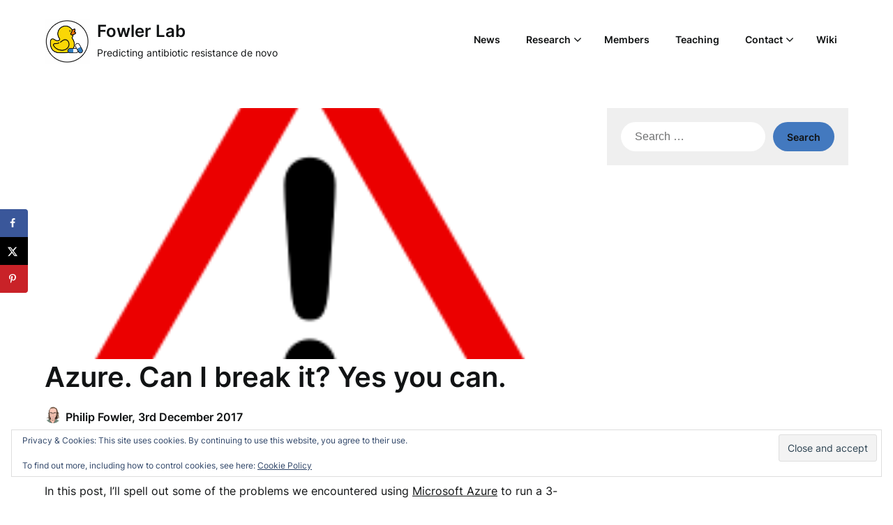

--- FILE ---
content_type: text/html; charset=UTF-8
request_url: https://fowlerlab.org/2017/12/03/azure-can-i-break-it-yes-you-can/
body_size: 26129
content:
<!doctype html>
<html lang="en-GB">

<head>
	<meta charset="UTF-8">
	<meta name="viewport" content="width=device-width, initial-scale=1">
	<link rel="profile" href="http://gmpg.org/xfn/11">
	<style id="jetpack-boost-critical-css">@media all{#jp-relatedposts{display:none;padding-top:1em;margin:1em 0;position:relative;clear:both}.jp-relatedposts:after{content:"";display:block;clear:both}#jp-relatedposts h3.jp-relatedposts-headline{margin:0 0 1em 0;display:inline-block;float:left;font-size:9pt;font-weight:700;font-family:inherit}#jp-relatedposts h3.jp-relatedposts-headline em:before{content:"";display:block;width:100%;min-width:30px;border-top:1px solid #dcdcde;border-top:1px solid rgba(0,0,0,.2);margin-bottom:1em}#jp-relatedposts h3.jp-relatedposts-headline em{font-style:normal;font-weight:700}}@media all{.wp-block-image img{box-sizing:border-box;height:auto;max-width:100%;vertical-align:bottom}ol,ul{box-sizing:border-box}.wp-block-social-links{background:0 0;box-sizing:border-box;margin-left:0;padding-left:0;padding-right:0;text-indent:0}.wp-block-social-links{font-size:24px}.entry-content{counter-reset:footnotes}.screen-reader-text{border:0;clip:rect(1px,1px,1px,1px);clip-path:inset(50%);height:1px;margin:-1px;overflow:hidden;padding:0;position:absolute;width:1px;word-wrap:normal!important}html :where(img[class*=wp-image-]){height:auto;max-width:100%}:where(figure){margin:0 0 1em}}@media all{#dpsp-content-top{margin-bottom:1.2em}.dpsp-networks-btns-wrapper{margin:0!important;padding:0!important;list-style:none!important}.dpsp-networks-btns-wrapper:after{display:block;clear:both;height:0;content:""}.dpsp-networks-btns-wrapper li{float:left;margin:0;padding:0;border:0;list-style-type:none!important}.dpsp-networks-btns-wrapper li:before{display:none!important}.dpsp-networks-btns-wrapper li:first-child{margin-left:0!important}.dpsp-networks-btns-wrapper .dpsp-network-btn{display:flex;position:relative;-moz-box-sizing:border-box;box-sizing:border-box;width:100%;min-width:40px;height:40px;max-height:40px;padding:0;border:2px solid;border-radius:0;box-shadow:none;font-family:Arial,sans-serif;font-size:14px;font-weight:700;line-height:36px;text-align:center;vertical-align:middle;text-decoration:none!important;text-transform:unset!important}.dpsp-networks-btns-wrapper .dpsp-network-btn .dpsp-network-label{padding-right:.5em;padding-left:.5em}@media screen and (max-width:480px){.dpsp-network-hide-label-mobile,.dpsp-no-labels-mobile .dpsp-network-label{display:none!important}}.dpsp-networks-btns-wrapper .dpsp-network-btn:after{display:block;clear:both;height:0;content:""}.dpsp-facebook{--networkColor:#3a579a}.dpsp-networks-btns-wrapper .dpsp-network-btn.dpsp-facebook{border-color:#3a579a;color:#3a579a;background:#3a579a}.dpsp-networks-btns-wrapper .dpsp-network-btn.dpsp-facebook:not(:hover):not(:active){color:#3a579a}.dpsp-networks-btns-wrapper .dpsp-network-btn.dpsp-facebook .dpsp-network-icon{border-color:#3a579a;color:#3a579a;background:#3a579a}.dpsp-networks-btns-wrapper .dpsp-network-btn.dpsp-facebook .dpsp-network-icon .dpsp-network-icon-inner>svg{fill:var(--customNetworkColor,var(--networkColor,#3a579a))}.dpsp-x{--networkColor:#000}.dpsp-networks-btns-wrapper .dpsp-network-btn.dpsp-x{border-color:#000;color:#000;background:#000}.dpsp-networks-btns-wrapper .dpsp-network-btn.dpsp-x:not(:hover):not(:active){color:#000}.dpsp-networks-btns-wrapper .dpsp-network-btn.dpsp-x .dpsp-network-icon{border-color:#000;color:#000;background:#000}.dpsp-networks-btns-wrapper .dpsp-network-btn.dpsp-x .dpsp-network-icon .dpsp-network-icon-inner>svg{fill:var(--customNetworkColor,var(--networkColor,#000))}.dpsp-pinterest{--networkColor:#c92228}.dpsp-networks-btns-wrapper .dpsp-network-btn.dpsp-pinterest{border-color:#c92228;color:#c92228;background:#c92228}.dpsp-networks-btns-wrapper .dpsp-network-btn.dpsp-pinterest:not(:hover):not(:active){color:#c92228}.dpsp-networks-btns-wrapper .dpsp-network-btn.dpsp-pinterest .dpsp-network-icon{border-color:#c92228;color:#c92228;background:#c92228}.dpsp-networks-btns-wrapper .dpsp-network-btn.dpsp-pinterest .dpsp-network-icon .dpsp-network-icon-inner>svg{fill:var(--customNetworkColor,var(--networkColor,#c92228))}.dpsp-shape-rounded .dpsp-network-btn,.dpsp-shape-rounded .dpsp-network-btn .dpsp-network-icon{-webkit-border-top-left-radius:4px;-moz-border-radius-topleft:4px;border-top-left-radius:4px;-webkit-border-bottom-left-radius:4px;-moz-border-radius-bottomleft:4px;border-bottom-left-radius:4px}.dpsp-shape-rounded .dpsp-network-btn,.dpsp-shape-rounded .dpsp-no-label.dpsp-network-btn .dpsp-network-icon{-webkit-border-top-right-radius:4px;-moz-border-radius-topright:4px;border-top-right-radius:4px;-webkit-border-bottom-right-radius:4px;-moz-border-radius-bottomright:4px;border-bottom-right-radius:4px}.dpsp-has-spacing .dpsp-networks-btns-wrapper li{margin-right:2%;margin-bottom:10px;margin-left:0!important}#dpsp-floating-sidebar{position:fixed;top:50%;transform:translateY(-50%);z-index:9998}#dpsp-floating-sidebar.dpsp-position-left{left:0}.dpsp-networks-btns-wrapper.dpsp-networks-btns-sidebar li{float:none;margin-left:0}.dpsp-networks-btns-wrapper.dpsp-networks-btns-sidebar .dpsp-network-btn{width:40px;padding:0}.dpsp-networks-btns-wrapper.dpsp-networks-btns-sidebar .dpsp-network-btn .dpsp-network-icon{border-color:transparent!important;background:0 0!important}#dpsp-floating-sidebar.dpsp-no-animation{display:none}.dpsp-shape-rounded .dpsp-networks-btns-sidebar .dpsp-network-btn,.dpsp-shape-rounded .dpsp-networks-btns-sidebar .dpsp-network-btn .dpsp-network-icon{border-radius:0}.dpsp-position-left.dpsp-shape-rounded .dpsp-networks-btns-sidebar .dpsp-network-btn.dpsp-first,.dpsp-position-left.dpsp-shape-rounded .dpsp-networks-btns-sidebar .dpsp-network-btn.dpsp-first .dpsp-network-icon{-webkit-border-top-right-radius:4px;-moz-border-radius-topright:4px;border-top-right-radius:4px}.dpsp-position-left.dpsp-shape-rounded .dpsp-networks-btns-sidebar .dpsp-network-btn.dpsp-last,.dpsp-position-left.dpsp-shape-rounded .dpsp-networks-btns-sidebar .dpsp-network-btn.dpsp-last .dpsp-network-icon{-webkit-border-bottom-right-radius:4px;-moz-border-radius-bottomright:4px;border-bottom-right-radius:4px}#dpsp-floating-sidebar .dpsp-networks-btns-wrapper li{position:relative;overflow:visible}.dpsp-networks-btns-wrapper .dpsp-network-btn .dpsp-network-icon{display:block;position:relative;top:-2px;left:-2px;-moz-box-sizing:border-box;box-sizing:border-box;width:40px;height:40px;border:2px solid;font-size:14px;line-height:36px;text-align:center;align-self:start;flex:0 0 auto}.dpsp-network-icon .dpsp-network-icon-inner svg{position:relative;overflow:visible;width:auto;max-height:14px}.dpsp-network-icon-inner{display:flex;align-items:center;justify-content:center}.dpsp-network-icon-inner{height:36px}.dpsp-button-style-1 .dpsp-network-btn{color:#fff!important}.dpsp-button-style-1 .dpsp-network-btn.dpsp-no-label{justify-content:center}.dpsp-button-style-1 .dpsp-network-btn .dpsp-network-icon:not(.dpsp-network-icon-outlined) .dpsp-network-icon-inner>svg{fill:#fff!important}.dpsp-networks-btns-sidebar .dpsp-network-btn,.dpsp-networks-btns-sidebar .dpsp-network-btn .dpsp-network-icon{border-color:transparent;background:0 0}}@media all{:root{--superb-pixels-foreground:#111314;--superb-pixels-background:#ffffff;--superb-pixels-light-2:#efefef;--superb-pixels-dark-1:#717171}*{-webkit-box-sizing:inherit;box-sizing:inherit;-webkit-font-smoothing:antialiased;-moz-osx-font-smoothing:grayscale}.comments-area .comment-respond *,html{-webkit-box-sizing:border-box;box-sizing:border-box}body{font-weight:var(--font-primary-default);margin:0;background-color:var(--superb-pixels-background);color:var(--superb-pixels-foreground)}.clearfix:after,.entry-content:after,.site-content:after,.site-header:after{clear:both}.entry-content:after,.entry-content:before,.site-content:after,.site-content:before,.site-header:after,.site-header:before{content:"";display:table;table-layout:fixed}.updated:not(.published){display:none}img{max-width:100%}.clearfix:after{visibility:hidden;display:block;font-size:0;content:" ";height:0}.hentry{margin:0 0 1.5em}article,aside,figure,main,section{display:block}.clearfix{width:100%;display:inline-block}.fbox{width:100%;margin-bottom:30px;-webkit-box-sizing:border-box;box-sizing:border-box}.content-wrap{width:1180px;max-width:90%;margin:0 auto}.site-content{width:100%;display:block}.featured-content{width:66%;margin-right:4%;float:left}section.widget:not(.widget_block){margin-bottom:20px}.widget{margin-bottom:10px}input,textarea{margin:0}input[type=submit]{-webkit-appearance:button}input[type=search]::-webkit-search-cancel-button{-webkit-appearance:none}button,input[type=submit]{font-size:var(--font-primary-normal);font-family:var(--font-primary);font-weight:var(--font-primary-bold);padding:12px 23px;border:0;border-radius:30px;color:var(--superb-pixels-foreground);background:var(--superb-pixels-primary)}input[type=search],input[type=text],textarea{border:1px solid var(--superb-pixels-dark-1);border-radius:3px;padding:10px}button{text-transform:none}textarea{overflow:auto}button{-webkit-appearance:button}label{font-weight:var(--font-primary-bold)}:root{--font-primary:"Inter","helvetica neue",helvetica,arial,verdana;--font-primary-lineheight:150%;--font-primary-default:400;--font-primary-bold:600;--font-primary-small:14px;--font-primary-normal:16px;--font-secondary:"Lora","helvetica neue",helvetica,arial,verdana;--font-secondary-lineheight:130%;--font-secondary-bold:700;--font-secondary-large:24px;--font-secondary-extra:28px;--font-secondary-xl:32px;--font-secondary-xxl:40px;--font-tertiary:monospace,Consolas,"courier new"}body,code,html{-webkit-text-size-adjust:100%;-ms-text-size-adjust:100%;font-family:var(--font-primary);font-weight:var(--font-primary-default);line-height:var(--font-primary-lineheight);font-size:var(--font-primary-normal)}h1{font-size:var(--font-secondary-xxl);line-height:var(--font-secondary-lineheight)}h2{font-size:var(--font-secondary-xl)}h3{font-size:var(--font-secondary-large)}p{font-size:var(--font-primary-normal);line-height:var(--font-primary-lineheight)}h1,h2,h3{margin:15px 0 10px;font-weight:var(--font-secondary-bold);font-family:var(--font-secondary);line-height:var(--font-secondary-lineheight)}code{font-family:var(--font-tertiary)}a{color:var(--superb-pixels-foreground)}em,i{font-style:italic}fieldset{border:1px solid silver;margin:0 2px;padding:.35em .625em .75em}figure{margin:1em 0}button{font-size:var(--font-primary-normal);font-weight:var(--font-primary-bold);border:0;color:var(--superb-pixels-background);background:var(--superb-pixels-primary)}img{border:0;height:auto}svg:not(:root){overflow:hidden}.comments-area p.form-submit input{border:0;background:var(--superb-pixels-primary);font-weight:var(--font-primary-bold);padding:17px 35px;color:var(--superb-pixels-foreground);text-decoration:none}a#cancel-comment-reply-link{display:block;font-size:var(--font-primary-normal);font-family:var(--font-primary);font-weight:var(--font-primary-bold);opacity:.6}.comments-area .comment-respond textarea{background:var(--superb-pixels-background);padding:8px 14px;width:100%;border:0;font-family:var(--font-primary);padding:15px;margin-bottom:6px;-webkit-box-shadow:1px 0 3px rgba(0,0,0,.06);box-shadow:1px 0 3px rgba(0,0,0,.06)}.comments-area p{margin-bottom:12px}span.post-author-img img{min-width:24px;min-height:24px;margin-right:6px;border-radius:50%}.blog-data-wrapper{display:-webkit-box;display:-ms-flexbox;display:flex;-webkit-box-align:center;-ms-flex-align:center;align-items:center;margin:3px 0 0}.post-meta-inner-wrapper{line-height:var(--font-primary-lineheight);margin-top:6px}.post-meta-inner-wrapper{display:-webkit-box;display:-ms-flexbox;display:flex;-webkit-box-align:center;-ms-flex-align:center;align-items:center}.featured-thumbnail img{display:block;max-width:100%;height:auto;margin:auto}.featured-img-box .featured-img-category{top:32px;position:absolute;left:0;background:var(--superb-pixels-secondary);font-family:var(--font-primary);font-weight:var(--font-primary-bold);font-size:var(--font-primary-small);padding:5px 20px 5px 10px;border-radius:0 50px 50px 0}article.blogposts-list{padding:0;margin-bottom:20px}.blogposts-list{display:inline-block;width:100%}.blogposts-list{-webkit-box-flex:1;-ms-flex:1 1 auto;flex:1 1 auto;max-width:30%;-ms-flex:1 1 30%;flex:1 1 30%}.single h1.entry-title{overflow-wrap:break-word}.featured-img-box{position:relative}.featured-thumbnail-cropped{background-size:cover;background-position:center;padding-bottom:25px}.single .entry-meta{margin:0 0 10px}.single .entry-meta,.single .entry-meta a{font-weight:var(--font-primary-bold)}.single h1.entry-title{margin-top:0}.single .featured-thumbnail{width:100%}.single .content-area .fbox{display:inline-block;width:100%}.featured-thumbnail{float:left;display:inline-block;min-width:100%;width:100%;position:relative;text-align:center}.single .site-main .posts-entry{margin-bottom:50px}.widget_search{background:var(--superb-pixels-light-2);padding:20px}.widget_search input[type=search]{border-radius:30px;border:0;font-weight:var(--font-primary-bold);color:var(--superb-pixels-foreground);padding:10px 20px}.widget_search input[type=search]::-webkit-input-placeholder{color:var(--superb-pixels-foreground);opacity:.6;font-weight:var(--font-primary-default)}.widget_search input[type=search]::-moz-placeholder{color:var(--superb-pixels-foreground);opacity:.6;font-weight:var(--font-primary-default)}.widget_search input[type=search]:-ms-input-placeholder{color:var(--superb-pixels-foreground);opacity:.6;font-weight:var(--font-primary-default)}.widget_search input[type=search]::-ms-input-placeholder{color:var(--superb-pixels-foreground);opacity:.6;font-weight:var(--font-primary-default)}.widget_search input[type=search]::placeholder{color:var(--superb-pixels-foreground);opacity:.6;font-weight:var(--font-primary-default)}.widget_search input[type=search]:-ms-input-placeholder{color:var(--superb-pixels-foreground)}.widget_search input[type=search]::-ms-input-placeholder{color:var(--superb-pixels-foreground)}.widget_search .search-submit{border:0;background:var(--superb-pixels-primary);color:var(--superb-pixels-foreground);text-decoration:none;border-radius:30px;font-family:var(--font-primary);font-weight:var(--font-primary-bold);font-size:var(--font-primary-small);padding-left:20px;padding-right:20px}.widget_search input.search-field{width:95%;padding:12px 20px;font-size:var(--font-primary-normal);margin-right:10px}.widget_search form.search-form{display:-webkit-box;display:-ms-flexbox;display:flex;width:100%}#primary-site-navigation,.main-navigation{width:100%}header,nav{display:block}.primary-menu ul li ul.sub-menu{background:var(--superb-pixels-secondary)}.sheader{position:relative}.pmenu{width:100%}.custom-logo-link{display:inline-block}.sheader{width:100%;display:block;margin:0 0 40px}.main-navigation ul{list-style:none;margin:0;padding:0}.primary-menu ul li ul.sub-menu li{border-bottom:1px solid rgba(255,255,255,.1);width:100%;max-width:100%}.site-header ul ul{list-style:none;min-width:240px;display:none;position:absolute;top:inherit;right:0;margin:0;padding:0;z-index:9;text-align:left}.site-header ul ul li{float:none}.primary-menu .pmenu{margin:auto;display:inline-block;float:right;text-align:right}.main-navigation ul li{position:relative;display:inline-block}.main-navigation ul li a{display:block;font-weight:var(--font-primary-bold);color:var(--superb-pixels-foreground);font-size:var(--font-primary-small);padding:22px 1rem 23px;text-decoration:none}.primary-menu{float:left}.sheader{background-size:cover;background-position:top center}.site-header ul ul li a{font-size:var(--font-primary-small);color:var(--superb-pixels-foreground)}.site-header ul ul li:first-of-type a{border-top:0 solid var(--superb-pixels-foreground)}.top-nav-wrapper{background:var(--superb-pixels-secondary);display:block;float:left;width:100%}.logofont{font-size:var(--font-secondary-large);font-weight:var(--font-primary-bold);line-height:var(--font-secondary-lineheight);font-family:var(--font-secondary);color:var(--superb-pixels-foreground)}.logo-container{float:left;width:100%;max-width:30%;padding:17px 0}.logofont{text-decoration:none;display:inline-block;width:100%}.center-main-menu{float:left;width:100%;max-width:70%}.primary-menu ul li ul.sub-menu{margin-top:-1px}.pmenu li{list-style:none}.logo-container-img-wrapper{display:-webkit-box;display:-ms-flexbox;display:flex;-webkit-box-align:center;-ms-flex-align:center;align-items:center}.logo-container-img-wrapper img{padding-right:10px}p.logodescription{margin:5px 0 0;font-weight:var(--font-primary-default);font-size:var(--font-primary-small);color:var(--superb-pixels-foreground)}#smobile-menu{display:none}.logo-container a.custom-logo-link{margin-top:10px}.related-posts{margin:0 0 50px}.related-posts-posts{display:-webkit-box;display:-ms-flexbox;display:flex;-ms-flex-wrap:wrap;flex-wrap:wrap;-webkit-box-pack:justify;-ms-flex-pack:justify;justify-content:space-between}.related-posts-headline h3{border-bottom:1px solid var(--superb-pixels-light-2);margin:0;padding-bottom:5px}.related-posts-posts .post{width:31%;margin-bottom:0;margin-top:20px}.site-main .post-navigation{margin:0 0 30px}.single-post .site-main .post-navigation{margin:0 0 50px}.post-navigation .nav-links{display:-webkit-box;display:-ms-flexbox;display:flex;-webkit-box-pack:justify;-ms-flex-pack:justify;justify-content:space-between;-ms-flex-line-pack:center;align-content:center}.post-navigation .nav-next a,.post-navigation .nav-previous a{font-size:var(--font-primary-normal);text-decoration:none;display:inline-block;padding:16px;min-width:190px;background-color:var(--superb-pixels-primary);color:var(--superb-pixels-foreground);font-family:var(--font-primary);font-weight:var(--font-primary-bold);text-align:center;border-radius:30px}.category-and-tags{margin-top:20px;display:inline-block;width:100%}.category-and-tags a{display:inline-block;margin-right:5px;margin-bottom:10px;text-decoration:none;border-radius:15px;padding:5px 20px;font-family:var(--font-primary);font-weight:var(--font-primary-bold);font-size:var(--font-primary-small);color:var(--superb-pixels-foreground);background-color:var(--superb-pixels-secondary)}.entry-meta{width:100%}.entry-meta,.entry-meta a{font-family:var(--font-primary);color:var(--superb-pixels-foreground);font-weight:var(--font-primary-default);font-size:var(--font-primary-normal);text-decoration:none}.wp-block-social-links{margin:0}#goTop{position:fixed;right:30px;bottom:20px;z-index:1041;display:inline-block;width:44px;height:44px;line-height:44px;text-align:center;font-size:16px;border-radius:50%;-webkit-box-shadow:0 14px 28px -4px rgba(14,17,20,.15);box-shadow:0 14px 28px -4px rgba(14,17,20,.15)}#goTop{background-color:var(--superb-pixels-foreground);color:var(--superb-pixels-background)}#secondary{margin-bottom:30px}.featured-sidebar{width:30%;float:left}#secondary .widget:not(.widget_block){margin-bottom:35px}.header-content-container{display:-webkit-box;display:-ms-flexbox;display:flex;-webkit-box-pack:justify;-ms-flex-pack:justify;justify-content:space-between;-webkit-box-align:center;-ms-flex-align:center;align-items:center;width:100%;max-width:100%}.screen-reader-text{border:0;clip:rect(1px,1px,1px,1px);-webkit-clip-path:inset(50%);clip-path:inset(50%);height:1px;margin:-1px;overflow:hidden;padding:0;position:absolute!important;width:1px;word-wrap:normal!important}@media (min-width:1024px){.super-menu,.toggle-mobile-menu{display:none}}@media screen and (min-width:1024px){.pmenu .sub-menu a{padding:10px 32px 10px 20px}.pmenu .sub-menu>li:first-of-type{padding-top:10px}.pmenu .sub-menu>li:last-of-type{padding-bottom:10px}ul.pmenu:not(.sub-menu):not(.children)>li.menu-item-has-children{margin-right:11px}.primary-menu ul li ul.sub-menu{background:var(--superb-pixels-background)}.primary-menu ul li ul.sub-menu li{display:-webkit-box;display:-ms-flexbox;display:flex;-webkit-box-align:center;-ms-flex-align:center;align-items:center;-webkit-box-pack:justify;-ms-flex-pack:justify;justify-content:space-between}.primary-menu .sub-menu{-webkit-box-shadow:1px 2px 8px rgba(0,0,0,.08);box-shadow:1px 2px 8px rgba(0,0,0,.08)}}@media screen and (max-width:1050px){.blogposts-list{width:100%;-webkit-box-flex:1;-ms-flex:1 1 auto;flex:1 1 auto;display:inline-block;max-width:48%;-ms-flex:1 1 48%;flex:1 1 48%}}@media screen and (max-width:1023px){#mobile-menu-overlay{position:fixed;width:100%;height:100%;top:0;left:0;z-index:999;display:none;-webkit-backface-visibility:hidden;backface-visibility:hidden;background:rgba(0,0,0,.5)}.main-navigation,.smenu-hide{display:none}#smobile-menu{background-color:var(--superb-pixels-secondary);position:fixed;width:100%;top:0;bottom:0;left:-100.1%;z-index:5999998;overflow-x:hidden;-webkit-transform:translateX(-100%);-ms-transform:translateX(-100%);transform:translateX(-100%)}.toggle-mobile-menu{display:inline-block;width:100%;margin:auto;position:relative;text-align:left;z-index:1;padding:12px 20px}.header-content-container{position:relative}.navigation-icon,.navigation-icon-nav{position:absolute;right:0;top:50%;-webkit-transform:translateY(-50%);-ms-transform:translateY(-50%);transform:translateY(-50%)}.navigation-icon-nav{right:0}.navigation-icon *,.navigation-icon-nav *{fill:var(--superb-pixels-foreground);color:var(--superb-pixels-foreground);stroke:var(--superb-pixels-foreground)}.super-menu{background:var(--superb-pixels-secondary)}.super-menu-inner{width:1120px;max-width:90%;margin:0 auto}.super-menu .toggle-mobile-menu{padding:10px 0;text-decoration:none}.main-navigation ul li a{text-align:left}.super-menu{padding:5px 0}a.nav-pull{float:right;display:inline-block;width:30px;height:60px;margin:0;margin-left:10px}.header-content-container{padding:10px 0}.super-menu-inner a.logofont{float:left;margin-top:0}.logofont{font-size:var() --font-primary-xl;line-height:var(--font-secondary-lineheight)}.toggle-mobile-menu:before{font-size:32px}.super-menu.clearfix{display:block}.center-main-menu{max-width:100%}.primary-menu a.nav-pull img{height:auto;max-width:80%;max-height:45px;margin-top:-5px}.primary-menu a.nav-pull{float:left;width:100%;margin-left:0;padding-right:55px;height:auto;margin:12px 0 10px 0}}@media screen and (max-width:992px){.featured-content,.featured-sidebar{width:100%;margin:0}.sheader{margin:0 0 20px}}@media screen and (max-width:800px){.featured-img-box{display:block}}@media screen and (max-width:700px){.blogposts-list{max-width:100%;width:100%;margin-left:0}.post-navigation .nav-links{-ms-flex-wrap:wrap;flex-wrap:wrap;-webkit-box-pack:center;-ms-flex-pack:center;justify-content:center}.site-main .post-navigation .nav-links .nav-next,.site-main .post-navigation .nav-links .nav-previous{width:100%;text-align:center;margin:10px auto}.site-main .post-navigation{margin:0 0 20px}.blogposts-list{display:inline-block}.related-posts-posts .post{width:100%;margin:20px 0;text-align:center}.related-posts-headline h3{text-align:center}.related-posts-headline h3{font-size:var(--font-secondary-large)}.single .content-area .fbox{display:inline-block;width:100%}h2{font-size:var(--font-secondary-large)}h1{font-size:var(--font-secondary-extra)}.blogposts-list{-webkit-box-flex:1;-ms-flex:1 1 auto;flex:1 1 auto;overflow:hidden;-ms-flex:1 1 100%;flex:1 1 100%}}}@media all{@font-face{font-family:FontAwesome;font-weight:400;font-style:normal}.fa{display:inline-block;font:normal normal normal 14px/1 FontAwesome;font-size:inherit;text-rendering:auto;-webkit-font-smoothing:antialiased;-moz-osx-font-smoothing:grayscale}.fa-angle-double-up:before{content:""}}@media all{:root{--superb-pixels-foreground:#111314;--superb-pixels-background:#ffffff;--superb-pixels-light-2:#efefef;--superb-pixels-dark-1:#717171}*{-webkit-box-sizing:inherit;box-sizing:inherit;-webkit-font-smoothing:antialiased;-moz-osx-font-smoothing:grayscale}.comments-area .comment-respond *,html{-webkit-box-sizing:border-box;box-sizing:border-box}body{font-weight:var(--font-primary-default);margin:0;background-color:var(--superb-pixels-background);color:var(--superb-pixels-foreground)}.clearfix:after,.entry-content:after,.site-content:after,.site-header:after{clear:both}.entry-content:after,.entry-content:before,.site-content:after,.site-content:before,.site-header:after,.site-header:before{content:"";display:table;table-layout:fixed}.updated:not(.published){display:none}img{max-width:100%}.clearfix:after{visibility:hidden;display:block;font-size:0;content:" ";height:0}.hentry{margin:0 0 1.5em}article,aside,figure,main,section{display:block}.clearfix{width:100%;display:inline-block}.fbox{width:100%;margin-bottom:30px;-webkit-box-sizing:border-box;box-sizing:border-box}.content-wrap{width:1180px;max-width:90%;margin:0 auto}.site-content{width:100%;display:block}.featured-content{width:66%;margin-right:4%;float:left}section.widget:not(.widget_block){margin-bottom:20px}.widget{margin-bottom:10px}input,textarea{margin:0}input[type=submit]{-webkit-appearance:button}input[type=search]::-webkit-search-cancel-button{-webkit-appearance:none}button,input[type=submit]{font-size:var(--font-primary-normal);font-family:var(--font-primary);font-weight:var(--font-primary-bold);padding:12px 23px;border:0;border-radius:30px;color:var(--superb-pixels-foreground);background:var(--superb-pixels-primary)}input[type=search],input[type=text],textarea{border:1px solid var(--superb-pixels-dark-1);border-radius:3px;padding:10px}button{text-transform:none}textarea{overflow:auto}button{-webkit-appearance:button}label{font-weight:var(--font-primary-bold)}:root{--font-primary:"Inter","helvetica neue",helvetica,arial,verdana;--font-primary-lineheight:150%;--font-primary-default:400;--font-primary-bold:600;--font-primary-small:14px;--font-primary-normal:16px;--font-secondary:"Inter","helvetica neue",helvetica,arial,verdana;--font-secondary-lineheight:130%;--font-secondary-bold:600;--font-secondary-large:24px;--font-secondary-extra:28px;--font-secondary-xl:32px;--font-secondary-xxl:40px;--font-tertiary:monospace,Consolas,"courier new"}body,code,html{-webkit-text-size-adjust:100%;-ms-text-size-adjust:100%;font-family:var(--font-primary);font-weight:var(--font-primary-default);line-height:var(--font-primary-lineheight);font-size:var(--font-primary-normal)}h1{font-size:var(--font-secondary-xxl);line-height:var(--font-secondary-lineheight)}h2{font-size:var(--font-secondary-xl)}h3{font-size:var(--font-secondary-large)}p{font-size:var(--font-primary-normal);line-height:var(--font-primary-lineheight)}h1,h2,h3{margin:15px 0 10px;font-weight:var(--font-secondary-bold);font-family:var(--font-secondary);line-height:var(--font-secondary-lineheight)}code{font-family:var(--font-tertiary)}a{color:var(--superb-pixels-foreground)}em,i{font-style:italic}fieldset{border:1px solid silver;margin:0 2px;padding:.35em .625em .75em}figure{margin:1em 0}button{font-size:var(--font-primary-normal);font-weight:var(--font-primary-bold);border:0;color:var(--superb-pixels-background);background:var(--superb-pixels-primary)}img{border:0;height:auto}svg:not(:root){overflow:hidden}.comments-area p.form-submit input{border:0;background:var(--superb-pixels-primary);font-weight:var(--font-primary-bold);padding:17px 35px;color:var(--superb-pixels-foreground);text-decoration:none}a#cancel-comment-reply-link{display:block;font-size:var(--font-primary-normal);font-family:var(--font-primary);font-weight:var(--font-primary-bold);opacity:.6}.comments-area .comment-respond textarea{background:var(--superb-pixels-background);padding:8px 14px;width:100%;border:0;font-family:var(--font-primary);padding:15px;margin-bottom:6px;-webkit-box-shadow:1px 0 3px rgba(0,0,0,.06);box-shadow:1px 0 3px rgba(0,0,0,.06)}.comments-area p{margin-bottom:12px}span.post-author-img img{min-width:24px;min-height:24px;margin-right:6px;border-radius:50%}.blog-data-wrapper{display:-webkit-box;display:-ms-flexbox;display:flex;-webkit-box-align:center;-ms-flex-align:center;align-items:center;margin:3px 0 0}.post-meta-inner-wrapper{line-height:var(--font-primary-lineheight);margin-top:6px}.post-meta-inner-wrapper{display:-webkit-box;display:-ms-flexbox;display:flex;-webkit-box-align:center;-ms-flex-align:center;align-items:center}.featured-thumbnail img{display:block;max-width:100%;height:auto;margin:auto}.featured-img-box .featured-img-category{top:32px;position:absolute;left:0;background:var(--superb-pixels-secondary);font-family:var(--font-primary);font-weight:var(--font-primary-bold);font-size:var(--font-primary-small);padding:5px 20px 5px 10px;border-radius:0 50px 50px 0}article.blogposts-list{padding:0;margin-bottom:20px}.blogposts-list{display:inline-block;width:100%}.blogposts-list{-webkit-box-flex:1;-ms-flex:1 1 auto;flex:1 1 auto;max-width:30%;-ms-flex:1 1 30%;flex:1 1 30%}.single h1.entry-title{overflow-wrap:break-word}.featured-img-box{position:relative}.featured-thumbnail-cropped{background-size:cover;background-position:center;padding-bottom:25px}.single .entry-meta{margin:0 0 10px}.single .entry-meta,.single .entry-meta a{font-weight:var(--font-primary-bold)}.single h1.entry-title{margin-top:0}.single .featured-thumbnail{width:100%}.single .content-area .fbox{display:inline-block;width:100%}.featured-thumbnail{float:left;display:inline-block;min-width:100%;width:100%;position:relative;text-align:center}.single .site-main .posts-entry{margin-bottom:50px}.widget_search{background:var(--superb-pixels-light-2);padding:20px}.widget_search input[type=search]{border-radius:30px;border:0;font-weight:var(--font-primary-bold);color:var(--superb-pixels-foreground);padding:10px 20px}.widget_search input[type=search]::-webkit-input-placeholder{color:var(--superb-pixels-foreground);opacity:.6;font-weight:var(--font-primary-default)}.widget_search input[type=search]::-moz-placeholder{color:var(--superb-pixels-foreground);opacity:.6;font-weight:var(--font-primary-default)}.widget_search input[type=search]:-ms-input-placeholder{color:var(--superb-pixels-foreground);opacity:.6;font-weight:var(--font-primary-default)}.widget_search input[type=search]::-ms-input-placeholder{color:var(--superb-pixels-foreground);opacity:.6;font-weight:var(--font-primary-default)}.widget_search input[type=search]::placeholder{color:var(--superb-pixels-foreground);opacity:.6;font-weight:var(--font-primary-default)}.widget_search input[type=search]:-ms-input-placeholder{color:var(--superb-pixels-foreground)}.widget_search input[type=search]::-ms-input-placeholder{color:var(--superb-pixels-foreground)}.widget_search .search-submit{border:0;background:var(--superb-pixels-primary);color:var(--superb-pixels-foreground);text-decoration:none;border-radius:30px;font-family:var(--font-primary);font-weight:var(--font-primary-bold);font-size:var(--font-primary-small);padding-left:20px;padding-right:20px}.widget_search input.search-field{width:95%;padding:12px 20px;font-size:var(--font-primary-normal);margin-right:10px}.widget_search form.search-form{display:-webkit-box;display:-ms-flexbox;display:flex;width:100%}#primary-site-navigation,.main-navigation{width:100%}header,nav{display:block}.primary-menu ul li ul.sub-menu{background:var(--superb-pixels-secondary)}.sheader{position:relative}.pmenu{width:100%}.custom-logo-link{display:inline-block}.sheader{width:100%;display:block;margin:0 0 40px}.main-navigation ul{list-style:none;margin:0;padding:0}.primary-menu ul li ul.sub-menu li{border-bottom:1px solid rgba(255,255,255,.1);width:100%;max-width:100%}.site-header ul ul{list-style:none;min-width:240px;display:none;position:absolute;top:inherit;right:0;margin:0;padding:0;z-index:9;text-align:left}.site-header ul ul li{float:none}.primary-menu .pmenu{margin:auto;display:inline-block;float:right;text-align:right}.main-navigation ul li{position:relative;display:inline-block}.main-navigation ul li a{display:block;font-weight:var(--font-primary-bold);color:var(--superb-pixels-foreground);font-size:var(--font-primary-small);padding:22px 1rem 23px;text-decoration:none}.primary-menu{float:left}.sheader{background-size:cover;background-position:top center}.site-header ul ul li a{font-size:var(--font-primary-small);color:var(--superb-pixels-foreground)}.site-header ul ul li:first-of-type a{border-top:0 solid var(--superb-pixels-foreground)}.top-nav-wrapper{background:var(--superb-pixels-secondary);display:block;float:left;width:100%}.logofont{font-size:var(--font-secondary-large);font-weight:var(--font-primary-bold);line-height:var(--font-secondary-lineheight);font-family:var(--font-secondary);color:var(--superb-pixels-foreground)}.logo-container{float:left;width:100%;max-width:30%;padding:17px 0}.logofont{text-decoration:none;display:inline-block;width:100%}.center-main-menu{float:left;width:100%;max-width:70%}.primary-menu ul li ul.sub-menu{margin-top:-1px}.pmenu li{list-style:none}.logo-container-img-wrapper{display:-webkit-box;display:-ms-flexbox;display:flex;-webkit-box-align:center;-ms-flex-align:center;align-items:center}.logo-container-img-wrapper img{padding-right:10px}p.logodescription{margin:5px 0 0;font-weight:var(--font-primary-default);font-size:var(--font-primary-small);color:var(--superb-pixels-foreground)}#smobile-menu{display:none}.logo-container a.custom-logo-link{margin-top:10px}.related-posts{margin:0 0 50px}.related-posts-posts{display:-webkit-box;display:-ms-flexbox;display:flex;-ms-flex-wrap:wrap;flex-wrap:wrap;-webkit-box-pack:justify;-ms-flex-pack:justify;justify-content:space-between}.related-posts-headline h3{border-bottom:1px solid var(--superb-pixels-light-2);margin:0;padding-bottom:5px}.related-posts-posts .post{width:31%;margin-bottom:0;margin-top:20px}.site-main .post-navigation{margin:0 0 30px}.single-post .site-main .post-navigation{margin:0 0 50px}.post-navigation .nav-links{display:-webkit-box;display:-ms-flexbox;display:flex;-webkit-box-pack:justify;-ms-flex-pack:justify;justify-content:space-between;-ms-flex-line-pack:center;align-content:center}.post-navigation .nav-next a,.post-navigation .nav-previous a{font-size:var(--font-primary-normal);text-decoration:none;display:inline-block;padding:16px;min-width:190px;background-color:var(--superb-pixels-primary);color:var(--superb-pixels-background);font-family:var(--font-primary);font-weight:var(--font-primary-bold);text-align:center;border-radius:30px}.category-and-tags{margin-top:20px;display:inline-block;width:100%}.category-and-tags a{display:inline-block;margin-right:5px;margin-bottom:10px;text-decoration:none;border-radius:15px;padding:5px 20px;font-family:var(--font-primary);font-weight:var(--font-primary-bold);font-size:var(--font-primary-small);color:var(--superb-pixels-foreground);background-color:var(--superb-pixels-secondary)}.entry-meta{width:100%}.entry-meta,.entry-meta a{font-family:var(--font-primary);color:var(--superb-pixels-foreground);font-weight:var(--font-primary-default);font-size:var(--font-primary-normal);text-decoration:none}.wp-block-social-links{margin:0}span.featured-img-category{display:none}#goTop{position:fixed;right:30px;bottom:20px;z-index:1041;display:inline-block;width:44px;height:44px;line-height:44px;text-align:center;font-size:16px;border-radius:50%;-webkit-box-shadow:0 14px 28px -4px rgba(14,17,20,.15);box-shadow:0 14px 28px -4px rgba(14,17,20,.15)}#goTop{background-color:var(--superb-pixels-foreground);color:var(--superb-pixels-background)}#secondary{margin-bottom:30px}.featured-sidebar{width:30%;float:left}#secondary .widget:not(.widget_block){margin-bottom:35px}.header-content-container{display:-webkit-box;display:-ms-flexbox;display:flex;-webkit-box-pack:justify;-ms-flex-pack:justify;justify-content:space-between;-webkit-box-align:center;-ms-flex-align:center;align-items:center;width:100%;max-width:100%}.screen-reader-text{border:0;clip:rect(1px,1px,1px,1px);-webkit-clip-path:inset(50%);clip-path:inset(50%);height:1px;margin:-1px;overflow:hidden;padding:0;position:absolute!important;width:1px;word-wrap:normal!important}@media (min-width:1024px){.super-menu,.toggle-mobile-menu{display:none}}@media screen and (min-width:1024px){.pmenu .sub-menu a{padding:10px 32px 10px 20px}.pmenu .sub-menu>li:first-of-type{padding-top:10px}.pmenu .sub-menu>li:last-of-type{padding-bottom:10px}ul.pmenu:not(.sub-menu):not(.children)>li.menu-item-has-children{margin-right:11px}.primary-menu ul li ul.sub-menu{background:var(--superb-pixels-background)}.primary-menu ul li ul.sub-menu li{display:-webkit-box;display:-ms-flexbox;display:flex;-webkit-box-align:center;-ms-flex-align:center;align-items:center;-webkit-box-pack:justify;-ms-flex-pack:justify;justify-content:space-between}.primary-menu .sub-menu{-webkit-box-shadow:1px 2px 8px rgba(0,0,0,.08);box-shadow:1px 2px 8px rgba(0,0,0,.08)}}@media screen and (max-width:1050px){.blogposts-list{width:100%;-webkit-box-flex:1;-ms-flex:1 1 auto;flex:1 1 auto;display:inline-block;max-width:48%;-ms-flex:1 1 48%;flex:1 1 48%}}@media screen and (max-width:1023px){#mobile-menu-overlay{position:fixed;width:100%;height:100%;top:0;left:0;z-index:999;display:none;-webkit-backface-visibility:hidden;backface-visibility:hidden;background:rgba(0,0,0,.5)}.main-navigation,.smenu-hide{display:none}#smobile-menu{background-color:var(--superb-pixels-secondary);position:fixed;width:90%;top:0;bottom:0;left:-90.1%;z-index:5999998;overflow-x:hidden;-webkit-transform:translateX(-90%);-ms-transform:translateX(-90%);transform:translateX(-90%)}.toggle-mobile-menu{display:inline-block;width:100%;margin:auto;position:relative;text-align:left;z-index:1;padding:12px 20px}.header-content-container{position:relative}.navigation-icon,.navigation-icon-nav{position:absolute;right:0;top:50%;-webkit-transform:translateY(-50%);-ms-transform:translateY(-50%);transform:translateY(-50%)}.navigation-icon-nav{right:0}.navigation-icon *,.navigation-icon-nav *{fill:var(--superb-pixels-foreground);color:var(--superb-pixels-foreground);stroke:var(--superb-pixels-foreground)}.super-menu{background:var(--superb-pixels-secondary)}.super-menu-inner{width:1120px;max-width:90%;margin:0 auto}.super-menu .toggle-mobile-menu{padding:10px 0;text-decoration:none}.main-navigation ul li a{text-align:left}.super-menu{padding:5px 0}a.nav-pull{float:right;display:inline-block;width:30px;height:60px;margin:0;margin-left:10px}.header-content-container{padding:10px 0}.super-menu-inner a.logofont{float:left;margin-top:0}.logofont{font-size:var() --font-primary-xl;line-height:var(--font-secondary-lineheight)}.toggle-mobile-menu:before{font-size:32px}.super-menu.clearfix{display:block}.center-main-menu{max-width:100%}.primary-menu a.nav-pull img{height:auto;max-width:80%;max-height:45px;margin-top:-5px}.primary-menu a.nav-pull{float:left;width:100%;margin-left:0;padding-right:55px;height:auto;margin:12px 0 10px 0}}@media screen and (max-width:992px){.featured-content,.featured-sidebar{width:100%;margin:0}.sheader{margin:0 0 20px}}@media screen and (max-width:800px){.featured-img-box{display:block}}@media screen and (max-width:700px){.blogposts-list{max-width:100%;width:100%;margin-left:0}.post-navigation .nav-links{-ms-flex-wrap:wrap;flex-wrap:wrap;-webkit-box-pack:center;-ms-flex-pack:center;justify-content:center}.site-main .post-navigation .nav-links .nav-next,.site-main .post-navigation .nav-links .nav-previous{width:100%;text-align:center;margin:10px auto}.site-main .post-navigation{margin:0 0 20px}.blogposts-list{display:inline-block}.related-posts-posts .post{width:100%;margin:20px 0;text-align:center}.related-posts-headline h3{text-align:center}.related-posts-headline h3{font-size:var(--font-secondary-large)}.single .content-area .fbox{display:inline-block;width:100%}h2{font-size:var(--font-secondary-large)}h1{font-size:var(--font-secondary-extra)}.blogposts-list{-webkit-box-flex:1;-ms-flex:1 1 auto;flex:1 1 auto;overflow:hidden;-ms-flex:1 1 100%;flex:1 1 100%}}#smobile-menu,.top-nav-wrapper,body:not(.woocommerce-page):not(.elementor-page) .super-menu,body:not(.woocommerce-page):not(.elementor-page) .top-nav-wrapper{background:var(--superb-pixels-background)}}@media all{#content div.sharedaddy,#main div.sharedaddy,div.sharedaddy{clear:both}div.sharedaddy h3.sd-title{margin:0 0 1em 0;display:inline-block;line-height:1.2;font-size:9pt;font-weight:700}.sd-sharing{margin-bottom:1em}.sd-content ul{padding:0!important;margin:0!important;list-style:none!important}.sd-content ul li{display:inline-block}.sd-content ul li a.sd-button,.sd-social-icon-text .sd-content ul li a.sd-button{text-decoration:none!important;display:inline-block;font-size:13px;font-family:"Open Sans",sans-serif;font-weight:500;border-radius:4px;color:#2c3338!important;background:#fff;box-shadow:0 1px 2px rgba(0,0,0,.12),0 0 0 1px rgba(0,0,0,.12);text-shadow:none;line-height:23px;padding:4px 11px 3px 9px}.sd-content ul li a.sd-button>span,.sd-social-icon-text .sd-content ul li a.sd-button>span{line-height:23px;margin-left:6px}.sd-content ul li a.sd-button:before{display:inline-block;-webkit-font-smoothing:antialiased;-moz-osx-font-smoothing:grayscale;font:normal 18px/1"social-logos";vertical-align:top;text-align:center}.sd-social-icon-text ul li a.sd-button:before{position:relative;top:2px}@media screen and (-webkit-min-device-pixel-ratio:0){.sd-content ul li a.sd-button:before{position:relative;top:2px}}.sd-content ul li{margin:0 8px 12px 0;padding:0}.sd-social-icon-text .sd-content li.share-twitter a:before{content:""}}</style><title>Azure. Can I break it? Yes you can. &#8211; Fowler Lab</title>
<meta name='robots' content='max-image-preview:large' />
<meta name="dlm-version" content="5.1.6"><!-- Hubbub v.1.36.3 https://morehubbub.com/ -->
<meta property="og:locale" content="en_GB" />
<meta property="og:type" content="article" />
<meta property="og:title" content="Azure. Can I break it? Yes you can." />
<meta property="og:description" content="In this post, I&#039;ll spell out some of the problems we encountered using Microsoft Azure to run a 3-week course for about 30 postgraduates in a typical &quot;computer lab&quot;. As you&#039;ll see, a group of" />
<meta property="og:url" content="https://fowlerlab.org/2017/12/03/azure-can-i-break-it-yes-you-can/" />
<meta property="og:site_name" content="Fowler Lab" />
<meta property="og:updated_time" content="2018-03-14T20:33:03+00:00" />
<meta property="article:published_time" content="2017-12-03T20:06:00+00:00" />
<meta property="article:modified_time" content="2018-03-14T20:33:03+00:00" />
<meta name="twitter:card" content="summary_large_image" />
<meta name="twitter:title" content="Azure. Can I break it? Yes you can." />
<meta name="twitter:description" content="In this post, I&#039;ll spell out some of the problems we encountered using Microsoft Azure to run a 3-week course for about 30 postgraduates in a typical &quot;computer lab&quot;. As you&#039;ll see, a group of" />
<meta class="flipboard-article" content="In this post, I&#039;ll spell out some of the problems we encountered using Microsoft Azure to run a 3-week course for about 30 postgraduates in a typical &quot;computer lab&quot;. As you&#039;ll see, a group of" />
<meta property="og:image" content="https://i0.wp.com/fowlerlab.org/wp-content/uploads/sites/3/2017/11/220px-Achtung.svg_.png?fit=220%2C193&amp;ssl=1" />
<meta name="twitter:image" content="https://i0.wp.com/fowlerlab.org/wp-content/uploads/sites/3/2017/11/220px-Achtung.svg_.png?fit=220%2C193&amp;ssl=1" />
<meta property="og:image:width" content="220" />
<meta property="og:image:height" content="193" />
<!-- Hubbub v.1.36.3 https://morehubbub.com/ -->
<link rel='dns-prefetch' href='//secure.gravatar.com' />
<link rel='dns-prefetch' href='//stats.wp.com' />
<link rel='dns-prefetch' href='//v0.wordpress.com' />
<link rel='preconnect' href='//i0.wp.com' />
<link rel="alternate" type="application/rss+xml" title="Fowler Lab &raquo; Feed" href="https://fowlerlab.org/feed/" />
<link rel="alternate" type="application/rss+xml" title="Fowler Lab &raquo; Comments Feed" href="https://fowlerlab.org/comments/feed/" />
<link rel="alternate" type="application/rss+xml" title="Fowler Lab &raquo; Azure. Can I break it? Yes you can. Comments Feed" href="https://fowlerlab.org/2017/12/03/azure-can-i-break-it-yes-you-can/feed/" />
<link rel="alternate" title="oEmbed (JSON)" type="application/json+oembed" href="https://fowlerlab.org/wp-json/oembed/1.0/embed?url=https%3A%2F%2Ffowlerlab.org%2F2017%2F12%2F03%2Fazure-can-i-break-it-yes-you-can%2F" />
<link rel="alternate" title="oEmbed (XML)" type="text/xml+oembed" href="https://fowlerlab.org/wp-json/oembed/1.0/embed?url=https%3A%2F%2Ffowlerlab.org%2F2017%2F12%2F03%2Fazure-can-i-break-it-yes-you-can%2F&#038;format=xml" />
<style type="text/css" media="screen">.dlm-email-lock input.dlm-email-lock-email{width:70%;float:left}input.dlm-email-lock-email.error{border:1px solid #ff0000;border-right:0}.dlm-email-lock .dlm-email-lock-submit{width:30%} }</style>
<style id='wp-img-auto-sizes-contain-inline-css' type='text/css'>
img:is([sizes=auto i],[sizes^="auto," i]){contain-intrinsic-size:3000px 1500px}
/*# sourceURL=wp-img-auto-sizes-contain-inline-css */
</style>
<noscript><link rel='stylesheet' id='papercite_css-css' href='https://fowlerlab.org/wp-content/plugins/papercite/papercite.css?ver=6.9' type='text/css' media='all' />
</noscript><link rel='stylesheet' id='papercite_css-css' href='https://fowlerlab.org/wp-content/plugins/papercite/papercite.css?ver=6.9' type='text/css' media="not all" data-media="all" onload="this.media=this.dataset.media; delete this.dataset.media; this.removeAttribute( 'onload' );" />
<noscript><link rel='stylesheet' id='jetpack_related-posts-css' href='https://fowlerlab.org/wp-content/plugins/jetpack/modules/related-posts/related-posts.css?ver=20240116' type='text/css' media='all' />
</noscript><link rel='stylesheet' id='jetpack_related-posts-css' href='https://fowlerlab.org/wp-content/plugins/jetpack/modules/related-posts/related-posts.css?ver=20240116' type='text/css' media="not all" data-media="all" onload="this.media=this.dataset.media; delete this.dataset.media; this.removeAttribute( 'onload' );" />
<style id='wp-emoji-styles-inline-css' type='text/css'>

	img.wp-smiley, img.emoji {
		display: inline !important;
		border: none !important;
		box-shadow: none !important;
		height: 1em !important;
		width: 1em !important;
		margin: 0 0.07em !important;
		vertical-align: -0.1em !important;
		background: none !important;
		padding: 0 !important;
	}
/*# sourceURL=wp-emoji-styles-inline-css */
</style>
<style id='wp-block-library-inline-css' type='text/css'>
:root{--wp-block-synced-color:#7a00df;--wp-block-synced-color--rgb:122,0,223;--wp-bound-block-color:var(--wp-block-synced-color);--wp-editor-canvas-background:#ddd;--wp-admin-theme-color:#007cba;--wp-admin-theme-color--rgb:0,124,186;--wp-admin-theme-color-darker-10:#006ba1;--wp-admin-theme-color-darker-10--rgb:0,107,160.5;--wp-admin-theme-color-darker-20:#005a87;--wp-admin-theme-color-darker-20--rgb:0,90,135;--wp-admin-border-width-focus:2px}@media (min-resolution:192dpi){:root{--wp-admin-border-width-focus:1.5px}}.wp-element-button{cursor:pointer}:root .has-very-light-gray-background-color{background-color:#eee}:root .has-very-dark-gray-background-color{background-color:#313131}:root .has-very-light-gray-color{color:#eee}:root .has-very-dark-gray-color{color:#313131}:root .has-vivid-green-cyan-to-vivid-cyan-blue-gradient-background{background:linear-gradient(135deg,#00d084,#0693e3)}:root .has-purple-crush-gradient-background{background:linear-gradient(135deg,#34e2e4,#4721fb 50%,#ab1dfe)}:root .has-hazy-dawn-gradient-background{background:linear-gradient(135deg,#faaca8,#dad0ec)}:root .has-subdued-olive-gradient-background{background:linear-gradient(135deg,#fafae1,#67a671)}:root .has-atomic-cream-gradient-background{background:linear-gradient(135deg,#fdd79a,#004a59)}:root .has-nightshade-gradient-background{background:linear-gradient(135deg,#330968,#31cdcf)}:root .has-midnight-gradient-background{background:linear-gradient(135deg,#020381,#2874fc)}:root{--wp--preset--font-size--normal:16px;--wp--preset--font-size--huge:42px}.has-regular-font-size{font-size:1em}.has-larger-font-size{font-size:2.625em}.has-normal-font-size{font-size:var(--wp--preset--font-size--normal)}.has-huge-font-size{font-size:var(--wp--preset--font-size--huge)}.has-text-align-center{text-align:center}.has-text-align-left{text-align:left}.has-text-align-right{text-align:right}.has-fit-text{white-space:nowrap!important}#end-resizable-editor-section{display:none}.aligncenter{clear:both}.items-justified-left{justify-content:flex-start}.items-justified-center{justify-content:center}.items-justified-right{justify-content:flex-end}.items-justified-space-between{justify-content:space-between}.screen-reader-text{border:0;clip-path:inset(50%);height:1px;margin:-1px;overflow:hidden;padding:0;position:absolute;width:1px;word-wrap:normal!important}.screen-reader-text:focus{background-color:#ddd;clip-path:none;color:#444;display:block;font-size:1em;height:auto;left:5px;line-height:normal;padding:15px 23px 14px;text-decoration:none;top:5px;width:auto;z-index:100000}html :where(.has-border-color){border-style:solid}html :where([style*=border-top-color]){border-top-style:solid}html :where([style*=border-right-color]){border-right-style:solid}html :where([style*=border-bottom-color]){border-bottom-style:solid}html :where([style*=border-left-color]){border-left-style:solid}html :where([style*=border-width]){border-style:solid}html :where([style*=border-top-width]){border-top-style:solid}html :where([style*=border-right-width]){border-right-style:solid}html :where([style*=border-bottom-width]){border-bottom-style:solid}html :where([style*=border-left-width]){border-left-style:solid}html :where(img[class*=wp-image-]){height:auto;max-width:100%}:where(figure){margin:0 0 1em}html :where(.is-position-sticky){--wp-admin--admin-bar--position-offset:var(--wp-admin--admin-bar--height,0px)}@media screen and (max-width:600px){html :where(.is-position-sticky){--wp-admin--admin-bar--position-offset:0px}}

/*# sourceURL=wp-block-library-inline-css */
</style><style id='wp-block-social-links-inline-css' type='text/css'>
.wp-block-social-links{background:none;box-sizing:border-box;margin-left:0;padding-left:0;padding-right:0;text-indent:0}.wp-block-social-links .wp-social-link a,.wp-block-social-links .wp-social-link a:hover{border-bottom:0;box-shadow:none;text-decoration:none}.wp-block-social-links .wp-social-link svg{height:1em;width:1em}.wp-block-social-links .wp-social-link span:not(.screen-reader-text){font-size:.65em;margin-left:.5em;margin-right:.5em}.wp-block-social-links.has-small-icon-size{font-size:16px}.wp-block-social-links,.wp-block-social-links.has-normal-icon-size{font-size:24px}.wp-block-social-links.has-large-icon-size{font-size:36px}.wp-block-social-links.has-huge-icon-size{font-size:48px}.wp-block-social-links.aligncenter{display:flex;justify-content:center}.wp-block-social-links.alignright{justify-content:flex-end}.wp-block-social-link{border-radius:9999px;display:block}@media not (prefers-reduced-motion){.wp-block-social-link{transition:transform .1s ease}}.wp-block-social-link{height:auto}.wp-block-social-link a{align-items:center;display:flex;line-height:0}.wp-block-social-link:hover{transform:scale(1.1)}.wp-block-social-links .wp-block-social-link.wp-social-link{display:inline-block;margin:0;padding:0}.wp-block-social-links .wp-block-social-link.wp-social-link .wp-block-social-link-anchor,.wp-block-social-links .wp-block-social-link.wp-social-link .wp-block-social-link-anchor svg,.wp-block-social-links .wp-block-social-link.wp-social-link .wp-block-social-link-anchor:active,.wp-block-social-links .wp-block-social-link.wp-social-link .wp-block-social-link-anchor:hover,.wp-block-social-links .wp-block-social-link.wp-social-link .wp-block-social-link-anchor:visited{color:currentColor;fill:currentColor}:where(.wp-block-social-links:not(.is-style-logos-only)) .wp-social-link{background-color:#f0f0f0;color:#444}:where(.wp-block-social-links:not(.is-style-logos-only)) .wp-social-link-amazon{background-color:#f90;color:#fff}:where(.wp-block-social-links:not(.is-style-logos-only)) .wp-social-link-bandcamp{background-color:#1ea0c3;color:#fff}:where(.wp-block-social-links:not(.is-style-logos-only)) .wp-social-link-behance{background-color:#0757fe;color:#fff}:where(.wp-block-social-links:not(.is-style-logos-only)) .wp-social-link-bluesky{background-color:#0a7aff;color:#fff}:where(.wp-block-social-links:not(.is-style-logos-only)) .wp-social-link-codepen{background-color:#1e1f26;color:#fff}:where(.wp-block-social-links:not(.is-style-logos-only)) .wp-social-link-deviantart{background-color:#02e49b;color:#fff}:where(.wp-block-social-links:not(.is-style-logos-only)) .wp-social-link-discord{background-color:#5865f2;color:#fff}:where(.wp-block-social-links:not(.is-style-logos-only)) .wp-social-link-dribbble{background-color:#e94c89;color:#fff}:where(.wp-block-social-links:not(.is-style-logos-only)) .wp-social-link-dropbox{background-color:#4280ff;color:#fff}:where(.wp-block-social-links:not(.is-style-logos-only)) .wp-social-link-etsy{background-color:#f45800;color:#fff}:where(.wp-block-social-links:not(.is-style-logos-only)) .wp-social-link-facebook{background-color:#0866ff;color:#fff}:where(.wp-block-social-links:not(.is-style-logos-only)) .wp-social-link-fivehundredpx{background-color:#000;color:#fff}:where(.wp-block-social-links:not(.is-style-logos-only)) .wp-social-link-flickr{background-color:#0461dd;color:#fff}:where(.wp-block-social-links:not(.is-style-logos-only)) .wp-social-link-foursquare{background-color:#e65678;color:#fff}:where(.wp-block-social-links:not(.is-style-logos-only)) .wp-social-link-github{background-color:#24292d;color:#fff}:where(.wp-block-social-links:not(.is-style-logos-only)) .wp-social-link-goodreads{background-color:#eceadd;color:#382110}:where(.wp-block-social-links:not(.is-style-logos-only)) .wp-social-link-google{background-color:#ea4434;color:#fff}:where(.wp-block-social-links:not(.is-style-logos-only)) .wp-social-link-gravatar{background-color:#1d4fc4;color:#fff}:where(.wp-block-social-links:not(.is-style-logos-only)) .wp-social-link-instagram{background-color:#f00075;color:#fff}:where(.wp-block-social-links:not(.is-style-logos-only)) .wp-social-link-lastfm{background-color:#e21b24;color:#fff}:where(.wp-block-social-links:not(.is-style-logos-only)) .wp-social-link-linkedin{background-color:#0d66c2;color:#fff}:where(.wp-block-social-links:not(.is-style-logos-only)) .wp-social-link-mastodon{background-color:#3288d4;color:#fff}:where(.wp-block-social-links:not(.is-style-logos-only)) .wp-social-link-medium{background-color:#000;color:#fff}:where(.wp-block-social-links:not(.is-style-logos-only)) .wp-social-link-meetup{background-color:#f6405f;color:#fff}:where(.wp-block-social-links:not(.is-style-logos-only)) .wp-social-link-patreon{background-color:#000;color:#fff}:where(.wp-block-social-links:not(.is-style-logos-only)) .wp-social-link-pinterest{background-color:#e60122;color:#fff}:where(.wp-block-social-links:not(.is-style-logos-only)) .wp-social-link-pocket{background-color:#ef4155;color:#fff}:where(.wp-block-social-links:not(.is-style-logos-only)) .wp-social-link-reddit{background-color:#ff4500;color:#fff}:where(.wp-block-social-links:not(.is-style-logos-only)) .wp-social-link-skype{background-color:#0478d7;color:#fff}:where(.wp-block-social-links:not(.is-style-logos-only)) .wp-social-link-snapchat{background-color:#fefc00;color:#fff;stroke:#000}:where(.wp-block-social-links:not(.is-style-logos-only)) .wp-social-link-soundcloud{background-color:#ff5600;color:#fff}:where(.wp-block-social-links:not(.is-style-logos-only)) .wp-social-link-spotify{background-color:#1bd760;color:#fff}:where(.wp-block-social-links:not(.is-style-logos-only)) .wp-social-link-telegram{background-color:#2aabee;color:#fff}:where(.wp-block-social-links:not(.is-style-logos-only)) .wp-social-link-threads{background-color:#000;color:#fff}:where(.wp-block-social-links:not(.is-style-logos-only)) .wp-social-link-tiktok{background-color:#000;color:#fff}:where(.wp-block-social-links:not(.is-style-logos-only)) .wp-social-link-tumblr{background-color:#011835;color:#fff}:where(.wp-block-social-links:not(.is-style-logos-only)) .wp-social-link-twitch{background-color:#6440a4;color:#fff}:where(.wp-block-social-links:not(.is-style-logos-only)) .wp-social-link-twitter{background-color:#1da1f2;color:#fff}:where(.wp-block-social-links:not(.is-style-logos-only)) .wp-social-link-vimeo{background-color:#1eb7ea;color:#fff}:where(.wp-block-social-links:not(.is-style-logos-only)) .wp-social-link-vk{background-color:#4680c2;color:#fff}:where(.wp-block-social-links:not(.is-style-logos-only)) .wp-social-link-wordpress{background-color:#3499cd;color:#fff}:where(.wp-block-social-links:not(.is-style-logos-only)) .wp-social-link-whatsapp{background-color:#25d366;color:#fff}:where(.wp-block-social-links:not(.is-style-logos-only)) .wp-social-link-x{background-color:#000;color:#fff}:where(.wp-block-social-links:not(.is-style-logos-only)) .wp-social-link-yelp{background-color:#d32422;color:#fff}:where(.wp-block-social-links:not(.is-style-logos-only)) .wp-social-link-youtube{background-color:red;color:#fff}:where(.wp-block-social-links.is-style-logos-only) .wp-social-link{background:none}:where(.wp-block-social-links.is-style-logos-only) .wp-social-link svg{height:1.25em;width:1.25em}:where(.wp-block-social-links.is-style-logos-only) .wp-social-link-amazon{color:#f90}:where(.wp-block-social-links.is-style-logos-only) .wp-social-link-bandcamp{color:#1ea0c3}:where(.wp-block-social-links.is-style-logos-only) .wp-social-link-behance{color:#0757fe}:where(.wp-block-social-links.is-style-logos-only) .wp-social-link-bluesky{color:#0a7aff}:where(.wp-block-social-links.is-style-logos-only) .wp-social-link-codepen{color:#1e1f26}:where(.wp-block-social-links.is-style-logos-only) .wp-social-link-deviantart{color:#02e49b}:where(.wp-block-social-links.is-style-logos-only) .wp-social-link-discord{color:#5865f2}:where(.wp-block-social-links.is-style-logos-only) .wp-social-link-dribbble{color:#e94c89}:where(.wp-block-social-links.is-style-logos-only) .wp-social-link-dropbox{color:#4280ff}:where(.wp-block-social-links.is-style-logos-only) .wp-social-link-etsy{color:#f45800}:where(.wp-block-social-links.is-style-logos-only) .wp-social-link-facebook{color:#0866ff}:where(.wp-block-social-links.is-style-logos-only) .wp-social-link-fivehundredpx{color:#000}:where(.wp-block-social-links.is-style-logos-only) .wp-social-link-flickr{color:#0461dd}:where(.wp-block-social-links.is-style-logos-only) .wp-social-link-foursquare{color:#e65678}:where(.wp-block-social-links.is-style-logos-only) .wp-social-link-github{color:#24292d}:where(.wp-block-social-links.is-style-logos-only) .wp-social-link-goodreads{color:#382110}:where(.wp-block-social-links.is-style-logos-only) .wp-social-link-google{color:#ea4434}:where(.wp-block-social-links.is-style-logos-only) .wp-social-link-gravatar{color:#1d4fc4}:where(.wp-block-social-links.is-style-logos-only) .wp-social-link-instagram{color:#f00075}:where(.wp-block-social-links.is-style-logos-only) .wp-social-link-lastfm{color:#e21b24}:where(.wp-block-social-links.is-style-logos-only) .wp-social-link-linkedin{color:#0d66c2}:where(.wp-block-social-links.is-style-logos-only) .wp-social-link-mastodon{color:#3288d4}:where(.wp-block-social-links.is-style-logos-only) .wp-social-link-medium{color:#000}:where(.wp-block-social-links.is-style-logos-only) .wp-social-link-meetup{color:#f6405f}:where(.wp-block-social-links.is-style-logos-only) .wp-social-link-patreon{color:#000}:where(.wp-block-social-links.is-style-logos-only) .wp-social-link-pinterest{color:#e60122}:where(.wp-block-social-links.is-style-logos-only) .wp-social-link-pocket{color:#ef4155}:where(.wp-block-social-links.is-style-logos-only) .wp-social-link-reddit{color:#ff4500}:where(.wp-block-social-links.is-style-logos-only) .wp-social-link-skype{color:#0478d7}:where(.wp-block-social-links.is-style-logos-only) .wp-social-link-snapchat{color:#fff;stroke:#000}:where(.wp-block-social-links.is-style-logos-only) .wp-social-link-soundcloud{color:#ff5600}:where(.wp-block-social-links.is-style-logos-only) .wp-social-link-spotify{color:#1bd760}:where(.wp-block-social-links.is-style-logos-only) .wp-social-link-telegram{color:#2aabee}:where(.wp-block-social-links.is-style-logos-only) .wp-social-link-threads{color:#000}:where(.wp-block-social-links.is-style-logos-only) .wp-social-link-tiktok{color:#000}:where(.wp-block-social-links.is-style-logos-only) .wp-social-link-tumblr{color:#011835}:where(.wp-block-social-links.is-style-logos-only) .wp-social-link-twitch{color:#6440a4}:where(.wp-block-social-links.is-style-logos-only) .wp-social-link-twitter{color:#1da1f2}:where(.wp-block-social-links.is-style-logos-only) .wp-social-link-vimeo{color:#1eb7ea}:where(.wp-block-social-links.is-style-logos-only) .wp-social-link-vk{color:#4680c2}:where(.wp-block-social-links.is-style-logos-only) .wp-social-link-whatsapp{color:#25d366}:where(.wp-block-social-links.is-style-logos-only) .wp-social-link-wordpress{color:#3499cd}:where(.wp-block-social-links.is-style-logos-only) .wp-social-link-x{color:#000}:where(.wp-block-social-links.is-style-logos-only) .wp-social-link-yelp{color:#d32422}:where(.wp-block-social-links.is-style-logos-only) .wp-social-link-youtube{color:red}.wp-block-social-links.is-style-pill-shape .wp-social-link{width:auto}:root :where(.wp-block-social-links .wp-social-link a){padding:.25em}:root :where(.wp-block-social-links.is-style-logos-only .wp-social-link a){padding:0}:root :where(.wp-block-social-links.is-style-pill-shape .wp-social-link a){padding-left:.6666666667em;padding-right:.6666666667em}.wp-block-social-links:not(.has-icon-color):not(.has-icon-background-color) .wp-social-link-snapchat .wp-block-social-link-label{color:#000}
/*# sourceURL=https://fowlerlab.org/wp-includes/blocks/social-links/style.min.css */
</style>
<style id='global-styles-inline-css' type='text/css'>
:root{--wp--preset--aspect-ratio--square: 1;--wp--preset--aspect-ratio--4-3: 4/3;--wp--preset--aspect-ratio--3-4: 3/4;--wp--preset--aspect-ratio--3-2: 3/2;--wp--preset--aspect-ratio--2-3: 2/3;--wp--preset--aspect-ratio--16-9: 16/9;--wp--preset--aspect-ratio--9-16: 9/16;--wp--preset--color--black: #000000;--wp--preset--color--cyan-bluish-gray: #abb8c3;--wp--preset--color--white: #ffffff;--wp--preset--color--pale-pink: #f78da7;--wp--preset--color--vivid-red: #cf2e2e;--wp--preset--color--luminous-vivid-orange: #ff6900;--wp--preset--color--luminous-vivid-amber: #fcb900;--wp--preset--color--light-green-cyan: #7bdcb5;--wp--preset--color--vivid-green-cyan: #00d084;--wp--preset--color--pale-cyan-blue: #8ed1fc;--wp--preset--color--vivid-cyan-blue: #0693e3;--wp--preset--color--vivid-purple: #9b51e0;--wp--preset--gradient--vivid-cyan-blue-to-vivid-purple: linear-gradient(135deg,rgb(6,147,227) 0%,rgb(155,81,224) 100%);--wp--preset--gradient--light-green-cyan-to-vivid-green-cyan: linear-gradient(135deg,rgb(122,220,180) 0%,rgb(0,208,130) 100%);--wp--preset--gradient--luminous-vivid-amber-to-luminous-vivid-orange: linear-gradient(135deg,rgb(252,185,0) 0%,rgb(255,105,0) 100%);--wp--preset--gradient--luminous-vivid-orange-to-vivid-red: linear-gradient(135deg,rgb(255,105,0) 0%,rgb(207,46,46) 100%);--wp--preset--gradient--very-light-gray-to-cyan-bluish-gray: linear-gradient(135deg,rgb(238,238,238) 0%,rgb(169,184,195) 100%);--wp--preset--gradient--cool-to-warm-spectrum: linear-gradient(135deg,rgb(74,234,220) 0%,rgb(151,120,209) 20%,rgb(207,42,186) 40%,rgb(238,44,130) 60%,rgb(251,105,98) 80%,rgb(254,248,76) 100%);--wp--preset--gradient--blush-light-purple: linear-gradient(135deg,rgb(255,206,236) 0%,rgb(152,150,240) 100%);--wp--preset--gradient--blush-bordeaux: linear-gradient(135deg,rgb(254,205,165) 0%,rgb(254,45,45) 50%,rgb(107,0,62) 100%);--wp--preset--gradient--luminous-dusk: linear-gradient(135deg,rgb(255,203,112) 0%,rgb(199,81,192) 50%,rgb(65,88,208) 100%);--wp--preset--gradient--pale-ocean: linear-gradient(135deg,rgb(255,245,203) 0%,rgb(182,227,212) 50%,rgb(51,167,181) 100%);--wp--preset--gradient--electric-grass: linear-gradient(135deg,rgb(202,248,128) 0%,rgb(113,206,126) 100%);--wp--preset--gradient--midnight: linear-gradient(135deg,rgb(2,3,129) 0%,rgb(40,116,252) 100%);--wp--preset--font-size--small: 13px;--wp--preset--font-size--medium: 20px;--wp--preset--font-size--large: 36px;--wp--preset--font-size--x-large: 42px;--wp--preset--spacing--20: 0.44rem;--wp--preset--spacing--30: 0.67rem;--wp--preset--spacing--40: 1rem;--wp--preset--spacing--50: 1.5rem;--wp--preset--spacing--60: 2.25rem;--wp--preset--spacing--70: 3.38rem;--wp--preset--spacing--80: 5.06rem;--wp--preset--shadow--natural: 6px 6px 9px rgba(0, 0, 0, 0.2);--wp--preset--shadow--deep: 12px 12px 50px rgba(0, 0, 0, 0.4);--wp--preset--shadow--sharp: 6px 6px 0px rgba(0, 0, 0, 0.2);--wp--preset--shadow--outlined: 6px 6px 0px -3px rgb(255, 255, 255), 6px 6px rgb(0, 0, 0);--wp--preset--shadow--crisp: 6px 6px 0px rgb(0, 0, 0);}:where(.is-layout-flex){gap: 0.5em;}:where(.is-layout-grid){gap: 0.5em;}body .is-layout-flex{display: flex;}.is-layout-flex{flex-wrap: wrap;align-items: center;}.is-layout-flex > :is(*, div){margin: 0;}body .is-layout-grid{display: grid;}.is-layout-grid > :is(*, div){margin: 0;}:where(.wp-block-columns.is-layout-flex){gap: 2em;}:where(.wp-block-columns.is-layout-grid){gap: 2em;}:where(.wp-block-post-template.is-layout-flex){gap: 1.25em;}:where(.wp-block-post-template.is-layout-grid){gap: 1.25em;}.has-black-color{color: var(--wp--preset--color--black) !important;}.has-cyan-bluish-gray-color{color: var(--wp--preset--color--cyan-bluish-gray) !important;}.has-white-color{color: var(--wp--preset--color--white) !important;}.has-pale-pink-color{color: var(--wp--preset--color--pale-pink) !important;}.has-vivid-red-color{color: var(--wp--preset--color--vivid-red) !important;}.has-luminous-vivid-orange-color{color: var(--wp--preset--color--luminous-vivid-orange) !important;}.has-luminous-vivid-amber-color{color: var(--wp--preset--color--luminous-vivid-amber) !important;}.has-light-green-cyan-color{color: var(--wp--preset--color--light-green-cyan) !important;}.has-vivid-green-cyan-color{color: var(--wp--preset--color--vivid-green-cyan) !important;}.has-pale-cyan-blue-color{color: var(--wp--preset--color--pale-cyan-blue) !important;}.has-vivid-cyan-blue-color{color: var(--wp--preset--color--vivid-cyan-blue) !important;}.has-vivid-purple-color{color: var(--wp--preset--color--vivid-purple) !important;}.has-black-background-color{background-color: var(--wp--preset--color--black) !important;}.has-cyan-bluish-gray-background-color{background-color: var(--wp--preset--color--cyan-bluish-gray) !important;}.has-white-background-color{background-color: var(--wp--preset--color--white) !important;}.has-pale-pink-background-color{background-color: var(--wp--preset--color--pale-pink) !important;}.has-vivid-red-background-color{background-color: var(--wp--preset--color--vivid-red) !important;}.has-luminous-vivid-orange-background-color{background-color: var(--wp--preset--color--luminous-vivid-orange) !important;}.has-luminous-vivid-amber-background-color{background-color: var(--wp--preset--color--luminous-vivid-amber) !important;}.has-light-green-cyan-background-color{background-color: var(--wp--preset--color--light-green-cyan) !important;}.has-vivid-green-cyan-background-color{background-color: var(--wp--preset--color--vivid-green-cyan) !important;}.has-pale-cyan-blue-background-color{background-color: var(--wp--preset--color--pale-cyan-blue) !important;}.has-vivid-cyan-blue-background-color{background-color: var(--wp--preset--color--vivid-cyan-blue) !important;}.has-vivid-purple-background-color{background-color: var(--wp--preset--color--vivid-purple) !important;}.has-black-border-color{border-color: var(--wp--preset--color--black) !important;}.has-cyan-bluish-gray-border-color{border-color: var(--wp--preset--color--cyan-bluish-gray) !important;}.has-white-border-color{border-color: var(--wp--preset--color--white) !important;}.has-pale-pink-border-color{border-color: var(--wp--preset--color--pale-pink) !important;}.has-vivid-red-border-color{border-color: var(--wp--preset--color--vivid-red) !important;}.has-luminous-vivid-orange-border-color{border-color: var(--wp--preset--color--luminous-vivid-orange) !important;}.has-luminous-vivid-amber-border-color{border-color: var(--wp--preset--color--luminous-vivid-amber) !important;}.has-light-green-cyan-border-color{border-color: var(--wp--preset--color--light-green-cyan) !important;}.has-vivid-green-cyan-border-color{border-color: var(--wp--preset--color--vivid-green-cyan) !important;}.has-pale-cyan-blue-border-color{border-color: var(--wp--preset--color--pale-cyan-blue) !important;}.has-vivid-cyan-blue-border-color{border-color: var(--wp--preset--color--vivid-cyan-blue) !important;}.has-vivid-purple-border-color{border-color: var(--wp--preset--color--vivid-purple) !important;}.has-vivid-cyan-blue-to-vivid-purple-gradient-background{background: var(--wp--preset--gradient--vivid-cyan-blue-to-vivid-purple) !important;}.has-light-green-cyan-to-vivid-green-cyan-gradient-background{background: var(--wp--preset--gradient--light-green-cyan-to-vivid-green-cyan) !important;}.has-luminous-vivid-amber-to-luminous-vivid-orange-gradient-background{background: var(--wp--preset--gradient--luminous-vivid-amber-to-luminous-vivid-orange) !important;}.has-luminous-vivid-orange-to-vivid-red-gradient-background{background: var(--wp--preset--gradient--luminous-vivid-orange-to-vivid-red) !important;}.has-very-light-gray-to-cyan-bluish-gray-gradient-background{background: var(--wp--preset--gradient--very-light-gray-to-cyan-bluish-gray) !important;}.has-cool-to-warm-spectrum-gradient-background{background: var(--wp--preset--gradient--cool-to-warm-spectrum) !important;}.has-blush-light-purple-gradient-background{background: var(--wp--preset--gradient--blush-light-purple) !important;}.has-blush-bordeaux-gradient-background{background: var(--wp--preset--gradient--blush-bordeaux) !important;}.has-luminous-dusk-gradient-background{background: var(--wp--preset--gradient--luminous-dusk) !important;}.has-pale-ocean-gradient-background{background: var(--wp--preset--gradient--pale-ocean) !important;}.has-electric-grass-gradient-background{background: var(--wp--preset--gradient--electric-grass) !important;}.has-midnight-gradient-background{background: var(--wp--preset--gradient--midnight) !important;}.has-small-font-size{font-size: var(--wp--preset--font-size--small) !important;}.has-medium-font-size{font-size: var(--wp--preset--font-size--medium) !important;}.has-large-font-size{font-size: var(--wp--preset--font-size--large) !important;}.has-x-large-font-size{font-size: var(--wp--preset--font-size--x-large) !important;}
/*# sourceURL=global-styles-inline-css */
</style>

<style id='classic-theme-styles-inline-css' type='text/css'>
/*! This file is auto-generated */
.wp-block-button__link{color:#fff;background-color:#32373c;border-radius:9999px;box-shadow:none;text-decoration:none;padding:calc(.667em + 2px) calc(1.333em + 2px);font-size:1.125em}.wp-block-file__button{background:#32373c;color:#fff;text-decoration:none}
/*# sourceURL=/wp-includes/css/classic-themes.min.css */
</style>
<noscript><link rel='stylesheet' id='vskb-styles-css' href='https://fowlerlab.org/wp-content/plugins/very-simple-knowledge-base/css/vskb-style.min.css?ver=6.9' type='text/css' media='all' />
</noscript><link rel='stylesheet' id='vskb-styles-css' href='https://fowlerlab.org/wp-content/plugins/very-simple-knowledge-base/css/vskb-style.min.css?ver=6.9' type='text/css' media="not all" data-media="all" onload="this.media=this.dataset.media; delete this.dataset.media; this.removeAttribute( 'onload' );" />
<noscript><link rel='stylesheet' id='yada-wiki-css' href='https://fowlerlab.org/wp-content/plugins/yada-wiki/inc/../css/yadawiki.css?ver=6.9' type='text/css' media='all' />
</noscript><link rel='stylesheet' id='yada-wiki-css' href='https://fowlerlab.org/wp-content/plugins/yada-wiki/inc/../css/yadawiki.css?ver=6.9' type='text/css' media="not all" data-media="all" onload="this.media=this.dataset.media; delete this.dataset.media; this.removeAttribute( 'onload' );" />
<noscript><link rel='stylesheet' id='elegant-writer-parent-style-css' href='https://fowlerlab.org/wp-content/themes/superb-pixels/style.css?ver=6.9' type='text/css' media='all' />
</noscript><link rel='stylesheet' id='elegant-writer-parent-style-css' href='https://fowlerlab.org/wp-content/themes/superb-pixels/style.css?ver=6.9' type='text/css' media="not all" data-media="all" onload="this.media=this.dataset.media; delete this.dataset.media; this.removeAttribute( 'onload' );" />
<noscript><link rel='stylesheet' id='elegant-writer-fonts-css' href='https://fowlerlab.org/wp-content/fonts/d3eb72a572ab35ac84b8096c30a90ec0.css?ver=1.0' type='text/css' media='all' />
</noscript><link rel='stylesheet' id='elegant-writer-fonts-css' href='https://fowlerlab.org/wp-content/fonts/d3eb72a572ab35ac84b8096c30a90ec0.css?ver=1.0' type='text/css' media="not all" data-media="all" onload="this.media=this.dataset.media; delete this.dataset.media; this.removeAttribute( 'onload' );" />
<noscript><link rel='stylesheet' id='superb-pixels-font-awesome-css' href='https://fowlerlab.org/wp-content/themes/superb-pixels/css/font-awesome.min.css?ver=6.9' type='text/css' media='all' />
</noscript><link rel='stylesheet' id='superb-pixels-font-awesome-css' href='https://fowlerlab.org/wp-content/themes/superb-pixels/css/font-awesome.min.css?ver=6.9' type='text/css' media="not all" data-media="all" onload="this.media=this.dataset.media; delete this.dataset.media; this.removeAttribute( 'onload' );" />
<noscript><link rel='stylesheet' id='superb-pixels-style-css' href='https://fowlerlab.org/wp-content/themes/elegant-writer/style.css?ver=6.9' type='text/css' media='all' />
</noscript><link rel='stylesheet' id='superb-pixels-style-css' href='https://fowlerlab.org/wp-content/themes/elegant-writer/style.css?ver=6.9' type='text/css' media="not all" data-media="all" onload="this.media=this.dataset.media; delete this.dataset.media; this.removeAttribute( 'onload' );" />
<noscript><link rel='stylesheet' id='superb-pixels-fonts-css' href='https://fowlerlab.org/wp-content/fonts/e6fae5ba8bdda8f5933a77c249ebba79.css?ver=1.0' type='text/css' media='all' />
</noscript><link rel='stylesheet' id='superb-pixels-fonts-css' href='https://fowlerlab.org/wp-content/fonts/e6fae5ba8bdda8f5933a77c249ebba79.css?ver=1.0' type='text/css' media="not all" data-media="all" onload="this.media=this.dataset.media; delete this.dataset.media; this.removeAttribute( 'onload' );" />
<noscript><link rel='stylesheet' id='dpsp-frontend-style-pro-css' href='https://fowlerlab.org/wp-content/plugins/social-pug/assets/dist/style-frontend-pro.css?ver=1.36.3' type='text/css' media='all' />
</noscript><link rel='stylesheet' id='dpsp-frontend-style-pro-css' href='https://fowlerlab.org/wp-content/plugins/social-pug/assets/dist/style-frontend-pro.css?ver=1.36.3' type='text/css' media="not all" data-media="all" onload="this.media=this.dataset.media; delete this.dataset.media; this.removeAttribute( 'onload' );" />
<style id='dpsp-frontend-style-pro-inline-css' type='text/css'>

				@media screen and ( max-width : 720px ) {
					.dpsp-content-wrapper.dpsp-hide-on-mobile,
					.dpsp-share-text.dpsp-hide-on-mobile {
						display: none;
					}
					.dpsp-has-spacing .dpsp-networks-btns-wrapper li {
						margin:0 2% 10px 0;
					}
					.dpsp-network-btn.dpsp-has-label:not(.dpsp-has-count) {
						max-height: 40px;
						padding: 0;
						justify-content: center;
					}
					.dpsp-content-wrapper.dpsp-size-small .dpsp-network-btn.dpsp-has-label:not(.dpsp-has-count){
						max-height: 32px;
					}
					.dpsp-content-wrapper.dpsp-size-large .dpsp-network-btn.dpsp-has-label:not(.dpsp-has-count){
						max-height: 46px;
					}
				}
			
			@media screen and ( max-width : 720px ) {
				aside#dpsp-floating-sidebar.dpsp-hide-on-mobile.opened {
					display: none;
				}
			}
			
/*# sourceURL=dpsp-frontend-style-pro-inline-css */
</style>
<noscript><link rel='stylesheet' id='tablepress-default-css' href='https://fowlerlab.org/wp-content/plugins/tablepress/css/build/default.css?ver=3.2.6' type='text/css' media='all' />
</noscript><link rel='stylesheet' id='tablepress-default-css' href='https://fowlerlab.org/wp-content/plugins/tablepress/css/build/default.css?ver=3.2.6' type='text/css' media="not all" data-media="all" onload="this.media=this.dataset.media; delete this.dataset.media; this.removeAttribute( 'onload' );" />
<noscript><link rel='stylesheet' id='sharedaddy-css' href='https://fowlerlab.org/wp-content/plugins/jetpack/modules/sharedaddy/sharing.css?ver=15.3.1' type='text/css' media='all' />
</noscript><link rel='stylesheet' id='sharedaddy-css' href='https://fowlerlab.org/wp-content/plugins/jetpack/modules/sharedaddy/sharing.css?ver=15.3.1' type='text/css' media="not all" data-media="all" onload="this.media=this.dataset.media; delete this.dataset.media; this.removeAttribute( 'onload' );" />
<noscript><link rel='stylesheet' id='social-logos-css' href='https://fowlerlab.org/wp-content/plugins/jetpack/_inc/social-logos/social-logos.min.css?ver=15.3.1' type='text/css' media='all' />
</noscript><link rel='stylesheet' id='social-logos-css' href='https://fowlerlab.org/wp-content/plugins/jetpack/_inc/social-logos/social-logos.min.css?ver=15.3.1' type='text/css' media="not all" data-media="all" onload="this.media=this.dataset.media; delete this.dataset.media; this.removeAttribute( 'onload' );" />







<link rel="https://api.w.org/" href="https://fowlerlab.org/wp-json/" /><link rel="alternate" title="JSON" type="application/json" href="https://fowlerlab.org/wp-json/wp/v2/posts/5430" /><link rel="EditURI" type="application/rsd+xml" title="RSD" href="https://fowlerlab.org/xmlrpc.php?rsd" />
<meta name="generator" content="WordPress 6.9" />
<link rel="canonical" href="https://fowlerlab.org/2017/12/03/azure-can-i-break-it-yes-you-can/" />
<link rel='shortlink' href='https://wp.me/p8at85-1pA' />
	<style>img#wpstats{display:none}</style>
		<link rel="pingback" href="https://fowlerlab.org/xmlrpc.php">		<style type="text/css">
			.custom-logo-link img {
				width: auto;
				max-height: 65px;
			}

			.add-blog-to-sidebar .all-blog-articles .blogposts-list {
				width: 100%;
				max-width: 100%;
			}

			.all-blog-articles article h2.entry-title {
				font-size: var(--font-secondary-large);
			}

			.superb-pixels-colcade-column {
				-webkit-box-flex: 1;
				-webkit-flex-grow: 1;
				-ms-flex-positive: 1;
				flex-grow: 1;
				margin-right: 2%;
			}

			.superb-pixels-colcade-column.superb-pixels-colcade-last {
				margin-right: 0;
			}

			.superb-pixels-colcade-column {
				max-width: 31%;
			}

			@media screen and (max-width: 1024px) {
				.superb-pixels-colcade-column {
					max-width: 48%;
				}

				.superb-pixels-colcade-column.superb-pixels-colcade-last {
					display: none;
				}
			}

			@media screen and (max-width: 600px) {
				.superb-pixels-colcade-column {
					max-width: 100%;
					margin-right: 0px;
				}

				.superb-pixels-colcade-column:not(.superb-pixels-colcade-first) {
					display: none !important;
				}

				.superb-pixels-colcade-column.superb-pixels-colcade-first {
					display: block !important;
				}
			}

			.featured-thumbnail-cropped {
				min-height: 360px;
			}

			@media screen and (max-width: 1024px) {
				.featured-thumbnail-cropped {
					min-height: 300px;
				}
			}

			
			/** COLOR SCHEME **/
			:root {
				--superb-pixels-primary: #4379bf;--superb-pixels-primary-dark: #255ba1;--superb-pixels-secondary: #f6dc3b;--superb-pixels-secondary-dark: #d8be1d;			}

			/** COLOR SCHEME **/
		</style>

<meta name="hubbub-info" description="Hubbub 1.36.3">
<!-- Jetpack Open Graph Tags -->
<meta property="og:type" content="article" />
<meta property="og:title" content="Azure. Can I break it? Yes you can." />
<meta property="og:url" content="https://fowlerlab.org/2017/12/03/azure-can-i-break-it-yes-you-can/" />
<meta property="og:description" content="In this post, I&#8217;ll spell out some of the problems we encountered using Microsoft Azure to run a 3-week course for about 30 postgraduates in a typical &#8220;computer lab&#8221;. As you&#8217;…" />
<meta property="article:published_time" content="2017-12-03T20:06:00+00:00" />
<meta property="article:modified_time" content="2018-03-14T20:33:03+00:00" />
<meta property="og:site_name" content="Fowler Lab" />
<meta property="og:image" content="https://i0.wp.com/fowlerlab.org/wp-content/uploads/sites/3/2022/11/cropped-cropped-fowlerlab-duck-color.png?fit=512%2C512&#038;ssl=1" />
<meta property="og:image:width" content="512" />
<meta property="og:image:height" content="512" />
<meta property="og:image:alt" content="" />
<meta property="og:locale" content="en_GB" />
<meta name="twitter:site" content="@_fowlerlab_" />
<meta name="twitter:text:title" content="Azure. Can I break it? Yes you can." />
<meta name="twitter:image" content="https://i0.wp.com/fowlerlab.org/wp-content/uploads/sites/3/2017/11/220px-Achtung.svg_.png?fit=220%2C193&#038;ssl=1&#038;w=144" />
<meta name="twitter:card" content="summary" />

<!-- End Jetpack Open Graph Tags -->
<link rel="icon" href="https://i0.wp.com/fowlerlab.org/wp-content/uploads/sites/3/2022/11/cropped-fowlerlab-duck-color.png?fit=32%2C32&#038;ssl=1" sizes="32x32" />
<link rel="icon" href="https://i0.wp.com/fowlerlab.org/wp-content/uploads/sites/3/2022/11/cropped-fowlerlab-duck-color.png?fit=192%2C192&#038;ssl=1" sizes="192x192" />
<link rel="apple-touch-icon" href="https://i0.wp.com/fowlerlab.org/wp-content/uploads/sites/3/2022/11/cropped-fowlerlab-duck-color.png?fit=180%2C180&#038;ssl=1" />
<meta name="msapplication-TileImage" content="https://i0.wp.com/fowlerlab.org/wp-content/uploads/sites/3/2022/11/cropped-fowlerlab-duck-color.png?fit=270%2C270&#038;ssl=1" />
<noscript><link rel='stylesheet' id='eu-cookie-law-style-css' href='https://fowlerlab.org/wp-content/plugins/jetpack/modules/widgets/eu-cookie-law/style.css?ver=15.3.1' type='text/css' media='all' />
</noscript><link rel='stylesheet' id='eu-cookie-law-style-css' href='https://fowlerlab.org/wp-content/plugins/jetpack/modules/widgets/eu-cookie-law/style.css?ver=15.3.1' type='text/css' media="not all" data-media="all" onload="this.media=this.dataset.media; delete this.dataset.media; this.removeAttribute( 'onload' );" />
</head>

<body class="wp-singular post-template-default single single-post postid-5430 single-format-standard wp-custom-logo wp-theme-superb-pixels wp-child-theme-elegant-writer masthead-fixed">
		<a class="skip-link screen-reader-text" href="#content">Skip to content</a>

	<header id="masthead" class="sheader site-header clearfix">
		        <nav id="primary-site-navigation" class="primary-menu main-navigation clearfix">
                    <a href="#" class="nav-pull smenu-hide toggle-mobile-menu menu-toggle" aria-expanded="false">
                            <img src="https://fowlerlab.org/wp-content/uploads/sites/3/2022/11/cropped-cropped-fowlerlab-duck-color.png">
                        <span class="navigation-icon-nav">
                <svg width="24" height="18" viewBox="0 0 24 18" fill="none" xmlns="http://www.w3.org/2000/svg">
                    <path d="M1.33301 1H22.6663" stroke="#2D2D2D" stroke-width="2" stroke-linecap="round" stroke-linejoin="round" />
                    <path d="M1.33301 9H22.6663" stroke="#2D2D2D" stroke-width="2" stroke-linecap="round" stroke-linejoin="round" />
                    <path d="M1.33301 17H22.6663" stroke="#2D2D2D" stroke-width="2" stroke-linecap="round" stroke-linejoin="round" />
                </svg>
            </span>
        </a>
            <div class="top-nav-wrapper">
                <div class="content-wrap">
                    <div class="header-content-container">
                        <div class="logo-container">
                                                            <div class="logo-container-img-wrapper">
                                
                                                                    <a href="https://fowlerlab.org/" class="custom-logo-link" rel="home"><img width="512" height="512" src="https://i0.wp.com/fowlerlab.org/wp-content/uploads/sites/3/2022/11/cropped-cropped-fowlerlab-duck-color.png?fit=512%2C512&amp;ssl=1" class="custom-logo" alt="Fowler Lab" decoding="async" fetchpriority="high" srcset="https://i0.wp.com/fowlerlab.org/wp-content/uploads/sites/3/2022/11/cropped-cropped-fowlerlab-duck-color.png?w=512&amp;ssl=1 512w, https://i0.wp.com/fowlerlab.org/wp-content/uploads/sites/3/2022/11/cropped-cropped-fowlerlab-duck-color.png?resize=300%2C300&amp;ssl=1 300w, https://i0.wp.com/fowlerlab.org/wp-content/uploads/sites/3/2022/11/cropped-cropped-fowlerlab-duck-color.png?resize=150%2C150&amp;ssl=1 150w" sizes="(max-width: 512px) 100vw, 512px" data-attachment-id="6586" data-permalink="https://fowlerlab.org/cropped-cropped-fowlerlab-duck-color-png/" data-orig-file="https://i0.wp.com/fowlerlab.org/wp-content/uploads/sites/3/2022/11/cropped-cropped-fowlerlab-duck-color.png?fit=512%2C512&amp;ssl=1" data-orig-size="512,512" data-comments-opened="1" data-image-meta="{&quot;aperture&quot;:&quot;0&quot;,&quot;credit&quot;:&quot;&quot;,&quot;camera&quot;:&quot;&quot;,&quot;caption&quot;:&quot;&quot;,&quot;created_timestamp&quot;:&quot;0&quot;,&quot;copyright&quot;:&quot;&quot;,&quot;focal_length&quot;:&quot;0&quot;,&quot;iso&quot;:&quot;0&quot;,&quot;shutter_speed&quot;:&quot;0&quot;,&quot;title&quot;:&quot;&quot;,&quot;orientation&quot;:&quot;0&quot;}" data-image-title="cropped-cropped-fowlerlab-duck-color.png" data-image-description="&lt;p&gt;https://fowlerlab.org/wp-content/uploads/sites/3/2022/11/cropped-fowlerlab-duck-color.png&lt;/p&gt;
" data-image-caption="" data-medium-file="https://i0.wp.com/fowlerlab.org/wp-content/uploads/sites/3/2022/11/cropped-cropped-fowlerlab-duck-color.png?fit=300%2C300&amp;ssl=1" data-large-file="https://i0.wp.com/fowlerlab.org/wp-content/uploads/sites/3/2022/11/cropped-cropped-fowlerlab-duck-color.png?fit=512%2C512&amp;ssl=1" /></a>                                

                                                                    <div class="logo-container-img-wrapper-text">
                                    
                                    <a class="logofont site-title" href="https://fowlerlab.org/" rel="home">Fowler Lab</a>
                                                                            <p class="logodescription site-description">Predicting antibiotic resistance de novo</p>
                                    
                                                                        </div>
                                </div>
                                                    </div>

                                <div class="center-main-menu">
                            <div class="menu-site-menu-container"><ul id="primary-menu" class="pmenu"><li id="menu-item-6394" class="menu-item menu-item-type-post_type menu-item-object-page current_page_parent menu-item-6394"><a href="https://fowlerlab.org/news/">News</a></li>
<li id="menu-item-6410" class="menu-item menu-item-type-post_type menu-item-object-page menu-item-has-children menu-item-6410"><a href="https://fowlerlab.org/research/">Research</a>
<ul class="sub-menu">
	<li id="menu-item-5289" class="menu-item menu-item-type-post_type menu-item-object-page menu-item-5289"><a href="https://fowlerlab.org/overiew/">Overview</a></li>
	<li id="menu-item-6351" class="menu-item menu-item-type-post_type menu-item-object-page menu-item-6351"><a href="https://fowlerlab.org/manifesto/">Manifesto</a></li>
	<li id="menu-item-5290" class="menu-item menu-item-type-post_type menu-item-object-page menu-item-5290"><a href="https://fowlerlab.org/software/">Software</a></li>
	<li id="menu-item-6378" class="menu-item menu-item-type-post_type menu-item-object-page menu-item-6378"><a href="https://fowlerlab.org/reproducibility/">Reproducibility</a></li>
	<li id="menu-item-5287" class="menu-item menu-item-type-post_type menu-item-object-page menu-item-5287"><a href="https://fowlerlab.org/publications/">Publications</a></li>
</ul>
</li>
<li id="menu-item-5286" class="menu-item menu-item-type-post_type menu-item-object-page menu-item-5286"><a href="https://fowlerlab.org/about/">Members</a></li>
<li id="menu-item-5288" class="menu-item menu-item-type-post_type menu-item-object-page menu-item-5288"><a href="https://fowlerlab.org/teaching/">Teaching</a></li>
<li id="menu-item-5285" class="menu-item menu-item-type-post_type menu-item-object-page menu-item-has-children menu-item-5285"><a href="https://fowlerlab.org/contact/">Contact</a>
<ul class="sub-menu">
	<li id="menu-item-5291" class="menu-item menu-item-type-post_type menu-item-object-page menu-item-5291"><a href="https://fowlerlab.org/applying/">PhDs</a></li>
</ul>
</li>
<li id="menu-item-5716" class="menu-item menu-item-type-post_type menu-item-object-page menu-item-5716"><a href="https://fowlerlab.org/toc/">Wiki</a></li>
</ul></div>                                        </div>
                    </div>
                </div>
        </nav>
		<div class="super-menu clearfix menu-offconvas-mobile-only">
			<div class="super-menu-inner">
				<div class="header-content-container">
					<div class="mob-logo-wrap">
													<div class="logo-container-img-wrapper">
																						<a href="https://fowlerlab.org/" class="custom-logo-link" rel="home"><img width="512" height="512" src="https://i0.wp.com/fowlerlab.org/wp-content/uploads/sites/3/2022/11/cropped-cropped-fowlerlab-duck-color.png?fit=512%2C512&amp;ssl=1" class="custom-logo" alt="Fowler Lab" decoding="async" srcset="https://i0.wp.com/fowlerlab.org/wp-content/uploads/sites/3/2022/11/cropped-cropped-fowlerlab-duck-color.png?w=512&amp;ssl=1 512w, https://i0.wp.com/fowlerlab.org/wp-content/uploads/sites/3/2022/11/cropped-cropped-fowlerlab-duck-color.png?resize=300%2C300&amp;ssl=1 300w, https://i0.wp.com/fowlerlab.org/wp-content/uploads/sites/3/2022/11/cropped-cropped-fowlerlab-duck-color.png?resize=150%2C150&amp;ssl=1 150w" sizes="(max-width: 512px) 100vw, 512px" data-attachment-id="6586" data-permalink="https://fowlerlab.org/cropped-cropped-fowlerlab-duck-color-png/" data-orig-file="https://i0.wp.com/fowlerlab.org/wp-content/uploads/sites/3/2022/11/cropped-cropped-fowlerlab-duck-color.png?fit=512%2C512&amp;ssl=1" data-orig-size="512,512" data-comments-opened="1" data-image-meta="{&quot;aperture&quot;:&quot;0&quot;,&quot;credit&quot;:&quot;&quot;,&quot;camera&quot;:&quot;&quot;,&quot;caption&quot;:&quot;&quot;,&quot;created_timestamp&quot;:&quot;0&quot;,&quot;copyright&quot;:&quot;&quot;,&quot;focal_length&quot;:&quot;0&quot;,&quot;iso&quot;:&quot;0&quot;,&quot;shutter_speed&quot;:&quot;0&quot;,&quot;title&quot;:&quot;&quot;,&quot;orientation&quot;:&quot;0&quot;}" data-image-title="cropped-cropped-fowlerlab-duck-color.png" data-image-description="&lt;p&gt;https://fowlerlab.org/wp-content/uploads/sites/3/2022/11/cropped-fowlerlab-duck-color.png&lt;/p&gt;
" data-image-caption="" data-medium-file="https://i0.wp.com/fowlerlab.org/wp-content/uploads/sites/3/2022/11/cropped-cropped-fowlerlab-duck-color.png?fit=300%2C300&amp;ssl=1" data-large-file="https://i0.wp.com/fowlerlab.org/wp-content/uploads/sites/3/2022/11/cropped-cropped-fowlerlab-duck-color.png?fit=512%2C512&amp;ssl=1" /></a>																						<div class="logo-container-img-wrapper-text">
								
								<a class="logofont site-title" href="https://fowlerlab.org/" rel="home">Fowler Lab</a>
																	<p class="logodescription site-description">Predicting antibiotic resistance de novo</p>
								
																</div>
							</div>
											</div>


											<a href="#" class="nav-pull toggle-mobile-menu menu-toggle" aria-expanded="false">
							<span class="navigation-icon">
								<svg width="24" height="18" viewBox="0 0 24 18" fill="none" xmlns="http://www.w3.org/2000/svg">
									<path d="M1.33301 1H22.6663" stroke="#2D2D2D" stroke-width="2" stroke-linecap="round" stroke-linejoin="round" />
									<path d="M1.33301 9H22.6663" stroke="#2D2D2D" stroke-width="2" stroke-linecap="round" stroke-linejoin="round" />
									<path d="M1.33301 17H22.6663" stroke="#2D2D2D" stroke-width="2" stroke-linecap="round" stroke-linejoin="round" />
								</svg>
							</span>
						</a>
									</div>
			</div>
		</div>
	</header>

	
	<div class="content-wrap">

					<!-- Upper widgets -->
						<!-- / Upper widgets -->
		
	</div>


	
<div id="content" class="site-content clearfix"> <div class="content-wrap">
    <div id="primary" class="featured-content content-area ">
        <main id="main" class="site-main">
                            <div class="featured-thumbnail">
                    <div class="featured-thumbnail-cropped" style="background-image: url(https://fowlerlab.org/wp-content/uploads/sites/3/2017/11/220px-Achtung.svg_.png)">
                                    </div>
            </div>
                
<article id="post-5430" class="posts-entry fbox post-5430 post type-post status-publish format-standard has-post-thumbnail hentry category-distributed-computing category-teaching grow-content-body">
	<header class="entry-header">
		<h1 class="entry-title">Azure. Can I break it? Yes you can.</h1>					<div class="entry-meta">
				<div class="blog-data-wrapper">
					<div class='post-meta-inner-wrapper'>
													<span class="post-author-img">
								<img alt='' src='https://secure.gravatar.com/avatar/941df64a7b052533c1318dc07677cae83d7aa876aa6c363c384d7ad1ec53715e?s=24&#038;d=mm&#038;r=g' srcset='https://secure.gravatar.com/avatar/941df64a7b052533c1318dc07677cae83d7aa876aa6c363c384d7ad1ec53715e?s=48&#038;d=mm&#038;r=g 2x' class='avatar avatar-24 photo' height='24' width='24' decoding='async'/>							</span>
							<span class="post-author-data">
								Philip Fowler, 														<span class="posted-on"><a href="https://fowlerlab.org/2017/12/03/azure-can-i-break-it-yes-you-can/" rel="bookmark"><time class="entry-date published" datetime="2017-12-03T20:06:00+00:00">3rd December 2017</time><time class="updated" datetime="2018-03-14T20:33:03+00:00">14th March 2018</time></a></span>														</span>
											</div>
				</div>
			</div><!-- .entry-meta -->
			</header><!-- .entry-header -->

	<div class="entry-content">
		<div id="dpsp-content-top" class="dpsp-content-wrapper dpsp-shape-rectangular dpsp-size-medium dpsp-has-spacing dpsp-no-labels-mobile dpsp-show-on-mobile dpsp-button-style-1" style="min-height:40px;position:relative">
	<ul class="dpsp-networks-btns-wrapper dpsp-networks-btns-share dpsp-networks-btns-content dpsp-column-auto dpsp-has-button-icon-animation" style="padding:0;margin:0;list-style-type:none">
<li class="dpsp-network-list-item dpsp-network-list-item-x" style="float:left">
	<a rel="nofollow noopener" href="https://x.com/intent/tweet?text=Azure.%20Can%20I%20break%20it%3F%20Yes%20you%20can.&#038;url=https%3A%2F%2Ffowlerlab.org%2F2017%2F12%2F03%2Fazure-can-i-break-it-yes-you-can%2F" class="dpsp-network-btn dpsp-x dpsp-first dpsp-last dpsp-has-label dpsp-has-label-mobile" target="_blank" aria-label="Share on X" title="Share on X" style="font-size:14px;padding:0rem;max-height:40px" >	<span class="dpsp-network-icon "><span class="dpsp-network-icon-inner" ><svg version="1.1" xmlns="http://www.w3.org/2000/svg" width="32" height="32" viewBox="0 0 32 28"><path d="M25.2,1.5h4.9l-10.7,12.3,12.6,16.7h-9.9l-7.7-10.1-8.8,10.1H.6l11.5-13.1L0,1.5h10.1l7,9.2L25.2,1.5ZM23.5,27.5h2.7L8.6,4.3h-2.9l17.8,23.2Z"></path></svg></span></span>
	<span class="dpsp-network-label dpsp-network-hide-label-mobile"></span></a></li>
</ul></div>
<p>In this post, I&#8217;ll spell out some of the problems we encountered using <a href="https://azure.microsoft.com/">Microsoft Azure</a> to run a 3-week course for about 30 postgraduates in a typical &#8220;computer lab&#8221;. As you&#8217;ll see, a group of cloud-naive highly intelligent postgraduates are capable of breaking nearly anything and, perhaps, might constitute the perfect resilience test for your cloud software, if it survives that is&#8230;</p>
<p>As noted in the <a href="https://fowlerlab.org/2017/12/01/a-way-of-using-azure-in-computer-based-practicals/">Azure instructions</a>, we chose the simplest approach which was for all teachers and students to share the same Azure Subscription, using different Resource Groups for different parts of the course. As this is about 30-40 people in total, you quickly end up with a LOT of different VMs, Public IP addresses etc that, if they aren&#8217;t well named, gets very confusing and no-one wants to clean things up as they are afraid they&#8217;ll delete someone else&#8217;s Virtual Machine.</p>
<h4>(a) Insist on a common naming scheme for resources and clean up as you go.</h4>
<p>But even so you will find the odd, err, pedantic student. We asked them to call their VM &#8220;phylogenetics_YOURNAME&#8221; so guess what? Yep. Someone made one called &#8220;phylogenetic_YOURNAME&#8221;. The only solution I can see to this is ruthless deletion of anything that violates your naming scheme in <a href="https://en.wikipedia.org/wiki/Bastard_Operator_From_Hell">BOFH</a> style.</p>
<h4>(b) Realise that there are resource limits per subscription</h4>
<p>Because we didn&#8217;t and, as we hadn&#8217;t followed (a), quickly discovered that, by default, you can&#8217;t have any more than 60 Public IP addresses per subscription. (Later we also found there is a limit of 100 Security Groups per subscription). This led to some slightly panicked deleting during which an over-zealous student deleted the Image that one of the teachers had lovingly created for their course&#8230;.</p>
<h4>(c) If you want to keep it, Lock It.</h4>
<p>Fortunately, the Image that was deleted was for the previous day&#8217;s course (not the next day&#8217;s). One of the teachers found that you can put delete locks on resources which is a very, very good idea for <em>anything</em> that you value as students can and will delete everything to get their VM working. More on this soon.</p>
<h4>(d) <a href="https://en.wikipedia.org/wiki/RTFM">RTFM</a></h4>
<p>Not a new problem. In one of the practicals, because they were accessing the remote VM graphically via RDP (rather than simply via the terminal) it was necessary to have port 3389 open, as well as the default port 22. The practical clearly explained that you should attach the pre-defined security group that had this rule, but about half the class ignored this and created their own security group which, of course, had no port 3389 open, so they couldn&#8217;t connect graphically and then complained.</p>
<h4>(e) No really, if you want to keep something, especially if it is critical, LOCK IT</h4>
<p>Which brings us back to here, again. You need to picture the scene; about 15 students can only access their VM via the terminal as they haven&#8217;t followed the instructions and so are a bit grumpy and the other half are happily working away using an RDP clone on Ubuntu. Then one of the students, for reasons unknown, edits the shared Security Group and deletes the port 3389 rule. Instantly, half the class (who were feeling smug) are booted off their remote VM. Instant panic and confusion. Try figuring that one out on the hoof. We couldn&#8217;t &#8211; it was only later looking through the logs that we could see students trying to edit the Shared Security Group.</p>
<p>So, after all of this, I was pleasantly surprised that <a href="https://fowlerlab.org/2017/12/02/azure-hackathons-feedback/">the feedback was positive</a> and all the students could see how using cloud could help them in their research.</p>
<div class="sharedaddy sd-sharing-enabled"><div class="robots-nocontent sd-block sd-social sd-social-icon-text sd-sharing"><h3 class="sd-title">Share this:</h3><div class="sd-content"><ul><li class="share-twitter"><a rel="nofollow noopener noreferrer"
				data-shared="sharing-twitter-5430"
				class="share-twitter sd-button share-icon"
				href="https://fowlerlab.org/2017/12/03/azure-can-i-break-it-yes-you-can/?share=twitter"
				target="_blank"
				aria-labelledby="sharing-twitter-5430"
				>
				<span id="sharing-twitter-5430" hidden>Click to share on X (Opens in new window)</span>
				<span>X</span>
			</a></li><li class="share-bluesky"><a rel="nofollow noopener noreferrer"
				data-shared="sharing-bluesky-5430"
				class="share-bluesky sd-button share-icon"
				href="https://fowlerlab.org/2017/12/03/azure-can-i-break-it-yes-you-can/?share=bluesky"
				target="_blank"
				aria-labelledby="sharing-bluesky-5430"
				>
				<span id="sharing-bluesky-5430" hidden>Click to share on Bluesky (Opens in new window)</span>
				<span>Bluesky</span>
			</a></li><li class="share-email"><a rel="nofollow noopener noreferrer"
				data-shared="sharing-email-5430"
				class="share-email sd-button share-icon"
				href="mailto:?subject=%5BShared%20Post%5D%20Azure.%20Can%20I%20break%20it%3F%20Yes%20you%20can.&#038;body=https%3A%2F%2Ffowlerlab.org%2F2017%2F12%2F03%2Fazure-can-i-break-it-yes-you-can%2F&#038;share=email"
				target="_blank"
				aria-labelledby="sharing-email-5430"
				data-email-share-error-title="Do you have email set up?" data-email-share-error-text="If you&#039;re having problems sharing via email, you might not have email set up for your browser. You may need to create a new email yourself." data-email-share-nonce="ab43de43db" data-email-share-track-url="https://fowlerlab.org/2017/12/03/azure-can-i-break-it-yes-you-can/?share=email">
				<span id="sharing-email-5430" hidden>Click to email a link to a friend (Opens in new window)</span>
				<span>Email</span>
			</a></li><li class="share-linkedin"><a rel="nofollow noopener noreferrer"
				data-shared="sharing-linkedin-5430"
				class="share-linkedin sd-button share-icon"
				href="https://fowlerlab.org/2017/12/03/azure-can-i-break-it-yes-you-can/?share=linkedin"
				target="_blank"
				aria-labelledby="sharing-linkedin-5430"
				>
				<span id="sharing-linkedin-5430" hidden>Click to share on LinkedIn (Opens in new window)</span>
				<span>LinkedIn</span>
			</a></li><li class="share-mastodon"><a rel="nofollow noopener noreferrer"
				data-shared="sharing-mastodon-5430"
				class="share-mastodon sd-button share-icon"
				href="https://fowlerlab.org/2017/12/03/azure-can-i-break-it-yes-you-can/?share=mastodon"
				target="_blank"
				aria-labelledby="sharing-mastodon-5430"
				>
				<span id="sharing-mastodon-5430" hidden>Click to share on Mastodon (Opens in new window)</span>
				<span>Mastodon</span>
			</a></li><li class="share-end"></li></ul></div></div></div>
<div id='jp-relatedposts' class='jp-relatedposts' >
	<h3 class="jp-relatedposts-headline"><em>Related</em></h3>
</div>							<div class="category-and-tags">
					<a href="https://fowlerlab.org/category/computing/distributed-computing/" rel="category tag">distributed computing</a> <a href="https://fowlerlab.org/category/teaching/" rel="category tag">teaching</a>									</div>
					

	</div><!-- .entry-content -->
</article><!-- #post-5430 -->
	<nav class="navigation post-navigation" aria-label="Posts">
		<h2 class="screen-reader-text">Post navigation</h2>
		<div class="nav-links"><div class="nav-previous"><a href="https://fowlerlab.org/2017/12/03/new-publication-protein-crowding-affects-the-organisation-of-ion-channels/" rel="prev">Previous post</a></div><div class="nav-next"><a href="https://fowlerlab.org/2017/12/11/automated-detection-of-bacterial-growth-on-96-well-plates-amygda/" rel="next">Next post</a></div></div>
	</nav><div class="related-posts"><div class="related-posts-headline"><h3>Related Posts</h3></div><div class="related-posts-posts">
<article id="post-5003" class="posts-entry fbox blogposts-list post-5003 post type-post status-publish format-standard has-post-thumbnail hentry category-teaching">
			<div class="featured-img-box">
			<a href="https://fowlerlab.org/2016/12/09/dtc-programming-module-feedback/" class="featured-thumbnail" rel="bookmark" >
													<span class="featured-img-category">
						teaching					</span>
								<img width="1280" height="960" src="https://fowlerlab.org/wp-content/uploads/sites/3/2016/12/IMG_1097.jpg" class="attachment-superb-pixels-noresize size-superb-pixels-noresize wp-post-image" alt="" decoding="async" data-attachment-id="5033" data-permalink="https://fowlerlab.org/2016/12/09/dtc-programming-module-feedback/img_1097/" data-orig-file="https://i0.wp.com/fowlerlab.org/wp-content/uploads/sites/3/2016/12/IMG_1097.jpg?fit=1280%2C960&amp;ssl=1" data-orig-size="1280,960" data-comments-opened="1" data-image-meta="{&quot;aperture&quot;:&quot;2.2&quot;,&quot;credit&quot;:&quot;&quot;,&quot;camera&quot;:&quot;iPhone 5s&quot;,&quot;caption&quot;:&quot;&quot;,&quot;created_timestamp&quot;:&quot;1478012174&quot;,&quot;copyright&quot;:&quot;&quot;,&quot;focal_length&quot;:&quot;4.15&quot;,&quot;iso&quot;:&quot;320&quot;,&quot;shutter_speed&quot;:&quot;0.058823529411765&quot;,&quot;title&quot;:&quot;&quot;,&quot;orientation&quot;:&quot;1&quot;}" data-image-title="IMG_1097" data-image-description="" data-image-caption="" data-medium-file="https://i0.wp.com/fowlerlab.org/wp-content/uploads/sites/3/2016/12/IMG_1097.jpg?fit=300%2C225&amp;ssl=1" data-large-file="https://i0.wp.com/fowlerlab.org/wp-content/uploads/sites/3/2016/12/IMG_1097.jpg?fit=640%2C480&amp;ssl=1" />			</a>
								<div class="content-wrapper">
				<header class="entry-header">
					<h4 class="entry-title"><a href="https://fowlerlab.org/2016/12/09/dtc-programming-module-feedback/" rel="bookmark">DTC Programming Module &#8211; Feedback</a></h4>											<div class="entry-meta">
							<div class="blog-data-wrapper">
								<div class='post-meta-inner-wrapper'>
																			<span class="posted-on"><a href="https://fowlerlab.org/2016/12/09/dtc-programming-module-feedback/" rel="bookmark"><time class="entry-date published" datetime="2016-12-09T14:58:53+00:00">9th December 2016</time><time class="updated" datetime="2016-12-09T17:15:26+00:00">9th December 2016</time></a></span>																		</div>
							</div>
						</div><!-- .entry-meta -->
									</header><!-- .entry-header -->

				<div class="entry-content">

											<p>Last month I finished lecturing part of the Programming Course that all the Doctoral Training&#8230;</p>
<div class="sharedaddy sd-sharing-enabled"><div class="robots-nocontent sd-block sd-social sd-social-icon-text sd-sharing"><h3 class="sd-title">Share this:</h3><div class="sd-content"><ul><li class="share-twitter"><a rel="nofollow noopener noreferrer"
				data-shared="sharing-twitter-5003"
				class="share-twitter sd-button share-icon"
				href="https://fowlerlab.org/2016/12/09/dtc-programming-module-feedback/?share=twitter"
				target="_blank"
				aria-labelledby="sharing-twitter-5003"
				>
				<span id="sharing-twitter-5003" hidden>Click to share on X (Opens in new window)</span>
				<span>X</span>
			</a></li><li class="share-bluesky"><a rel="nofollow noopener noreferrer"
				data-shared="sharing-bluesky-5003"
				class="share-bluesky sd-button share-icon"
				href="https://fowlerlab.org/2016/12/09/dtc-programming-module-feedback/?share=bluesky"
				target="_blank"
				aria-labelledby="sharing-bluesky-5003"
				>
				<span id="sharing-bluesky-5003" hidden>Click to share on Bluesky (Opens in new window)</span>
				<span>Bluesky</span>
			</a></li><li class="share-email"><a rel="nofollow noopener noreferrer"
				data-shared="sharing-email-5003"
				class="share-email sd-button share-icon"
				href="mailto:?subject=%5BShared%20Post%5D%20DTC%20Programming%20Module%20-%20Feedback&#038;body=https%3A%2F%2Ffowlerlab.org%2F2016%2F12%2F09%2Fdtc-programming-module-feedback%2F&#038;share=email"
				target="_blank"
				aria-labelledby="sharing-email-5003"
				data-email-share-error-title="Do you have email set up?" data-email-share-error-text="If you&#039;re having problems sharing via email, you might not have email set up for your browser. You may need to create a new email yourself." data-email-share-nonce="93a35dc839" data-email-share-track-url="https://fowlerlab.org/2016/12/09/dtc-programming-module-feedback/?share=email">
				<span id="sharing-email-5003" hidden>Click to email a link to a friend (Opens in new window)</span>
				<span>Email</span>
			</a></li><li class="share-linkedin"><a rel="nofollow noopener noreferrer"
				data-shared="sharing-linkedin-5003"
				class="share-linkedin sd-button share-icon"
				href="https://fowlerlab.org/2016/12/09/dtc-programming-module-feedback/?share=linkedin"
				target="_blank"
				aria-labelledby="sharing-linkedin-5003"
				>
				<span id="sharing-linkedin-5003" hidden>Click to share on LinkedIn (Opens in new window)</span>
				<span>LinkedIn</span>
			</a></li><li class="share-mastodon"><a rel="nofollow noopener noreferrer"
				data-shared="sharing-mastodon-5003"
				class="share-mastodon sd-button share-icon"
				href="https://fowlerlab.org/2016/12/09/dtc-programming-module-feedback/?share=mastodon"
				target="_blank"
				aria-labelledby="sharing-mastodon-5003"
				>
				<span id="sharing-mastodon-5003" hidden>Click to share on Mastodon (Opens in new window)</span>
				<span>Mastodon</span>
			</a></li><li class="share-end"></li></ul></div></div></div>					
					
				</div>
									<a class="read-story" href="https://fowlerlab.org/2016/12/09/dtc-programming-module-feedback/">
						Read More					</a>
							</div>

			</div>

</article><!-- #post-5003 -->                        
<article id="post-20" class="posts-entry fbox blogposts-list post-20 post type-post status-publish format-standard has-post-thumbnail hentry category-computing category-software-carpentry category-teaching">
			<div class="featured-img-box">
			<a href="https://fowlerlab.org/2012/11/01/20/" class="featured-thumbnail" rel="bookmark" >
													<span class="featured-img-category">
						computing					</span>
								<img width="1481" height="803" src="https://fowlerlab.org/wp-content/uploads/sites/3/2012/11/img_6999.jpg" class="attachment-superb-pixels-noresize size-superb-pixels-noresize wp-post-image" alt="" decoding="async" data-attachment-id="16" data-permalink="https://fowlerlab.org/2012/11/01/running-my-first-software-carpentry-workshop/img_6999/" data-orig-file="https://i0.wp.com/fowlerlab.org/wp-content/uploads/sites/3/2012/11/img_6999.jpg?fit=1481%2C803&amp;ssl=1" data-orig-size="1481,803" data-comments-opened="1" data-image-meta="{&quot;aperture&quot;:&quot;6.3&quot;,&quot;credit&quot;:&quot;&quot;,&quot;camera&quot;:&quot;Canon EOS 350D DIGITAL&quot;,&quot;caption&quot;:&quot;&quot;,&quot;created_timestamp&quot;:&quot;1351680841&quot;,&quot;copyright&quot;:&quot;&quot;,&quot;focal_length&quot;:&quot;73&quot;,&quot;iso&quot;:&quot;1600&quot;,&quot;shutter_speed&quot;:&quot;0.008&quot;,&quot;title&quot;:&quot;&quot;,&quot;orientation&quot;:&quot;1&quot;}" data-image-title="IMG_6999" data-image-description="" data-image-caption="" data-medium-file="https://i0.wp.com/fowlerlab.org/wp-content/uploads/sites/3/2012/11/img_6999.jpg?fit=300%2C163&amp;ssl=1" data-large-file="https://i0.wp.com/fowlerlab.org/wp-content/uploads/sites/3/2012/11/img_6999.jpg?fit=640%2C347&amp;ssl=1" />			</a>
								<div class="content-wrapper">
				<header class="entry-header">
					<h4 class="entry-title"><a href="https://fowlerlab.org/2012/11/01/20/" rel="bookmark">Improving Software Carpentry workshops</a></h4>											<div class="entry-meta">
							<div class="blog-data-wrapper">
								<div class='post-meta-inner-wrapper'>
																			<span class="posted-on"><a href="https://fowlerlab.org/2012/11/01/20/" rel="bookmark"><time class="entry-date published" datetime="2012-11-01T21:15:23+00:00">1st November 2012</time><time class="updated" datetime="2018-09-23T21:21:02+01:00">23rd September 2018</time></a></span>																		</div>
							</div>
						</div><!-- .entry-meta -->
									</header><!-- .entry-header -->

				<div class="entry-content">

											<p>Aron Ahmadia who helped run the Software Carpentry course has written a nice blog where&#8230;</p>
<div class="sharedaddy sd-sharing-enabled"><div class="robots-nocontent sd-block sd-social sd-social-icon-text sd-sharing"><h3 class="sd-title">Share this:</h3><div class="sd-content"><ul><li class="share-twitter"><a rel="nofollow noopener noreferrer"
				data-shared="sharing-twitter-20"
				class="share-twitter sd-button share-icon"
				href="https://fowlerlab.org/2012/11/01/20/?share=twitter"
				target="_blank"
				aria-labelledby="sharing-twitter-20"
				>
				<span id="sharing-twitter-20" hidden>Click to share on X (Opens in new window)</span>
				<span>X</span>
			</a></li><li class="share-bluesky"><a rel="nofollow noopener noreferrer"
				data-shared="sharing-bluesky-20"
				class="share-bluesky sd-button share-icon"
				href="https://fowlerlab.org/2012/11/01/20/?share=bluesky"
				target="_blank"
				aria-labelledby="sharing-bluesky-20"
				>
				<span id="sharing-bluesky-20" hidden>Click to share on Bluesky (Opens in new window)</span>
				<span>Bluesky</span>
			</a></li><li class="share-email"><a rel="nofollow noopener noreferrer"
				data-shared="sharing-email-20"
				class="share-email sd-button share-icon"
				href="mailto:?subject=%5BShared%20Post%5D%20Improving%20Software%20Carpentry%20workshops&#038;body=https%3A%2F%2Ffowlerlab.org%2F2012%2F11%2F01%2F20%2F&#038;share=email"
				target="_blank"
				aria-labelledby="sharing-email-20"
				data-email-share-error-title="Do you have email set up?" data-email-share-error-text="If you&#039;re having problems sharing via email, you might not have email set up for your browser. You may need to create a new email yourself." data-email-share-nonce="231e135e9b" data-email-share-track-url="https://fowlerlab.org/2012/11/01/20/?share=email">
				<span id="sharing-email-20" hidden>Click to email a link to a friend (Opens in new window)</span>
				<span>Email</span>
			</a></li><li class="share-linkedin"><a rel="nofollow noopener noreferrer"
				data-shared="sharing-linkedin-20"
				class="share-linkedin sd-button share-icon"
				href="https://fowlerlab.org/2012/11/01/20/?share=linkedin"
				target="_blank"
				aria-labelledby="sharing-linkedin-20"
				>
				<span id="sharing-linkedin-20" hidden>Click to share on LinkedIn (Opens in new window)</span>
				<span>LinkedIn</span>
			</a></li><li class="share-mastodon"><a rel="nofollow noopener noreferrer"
				data-shared="sharing-mastodon-20"
				class="share-mastodon sd-button share-icon"
				href="https://fowlerlab.org/2012/11/01/20/?share=mastodon"
				target="_blank"
				aria-labelledby="sharing-mastodon-20"
				>
				<span id="sharing-mastodon-20" hidden>Click to share on Mastodon (Opens in new window)</span>
				<span>Mastodon</span>
			</a></li><li class="share-end"></li></ul></div></div></div>					
					
				</div>
									<a class="read-story" href="https://fowlerlab.org/2012/11/01/20/">
						Read More					</a>
							</div>

			</div>

</article><!-- #post-20 -->                        
<article id="post-5249" class="posts-entry fbox blogposts-list post-5249 post type-post status-publish format-standard has-post-thumbnail hentry category-antimicrobial-resistance category-clinical-microbiology category-teaching category-tuberculosis">
			<div class="featured-img-box">
			<a href="https://fowlerlab.org/2017/10/27/2018-phd-projects-announced/" class="featured-thumbnail" rel="bookmark" >
													<span class="featured-img-category">
						antimicrobial resistance					</span>
								<img width="384" height="377" src="https://fowlerlab.org/wp-content/uploads/sites/3/2016/10/2016-10-03-bow-tie.png" class="attachment-superb-pixels-noresize size-superb-pixels-noresize wp-post-image" alt="" decoding="async" loading="lazy" data-attachment-id="4412" data-permalink="https://fowlerlab.org/2016/10/03/phd-projects-advertised/2016-10-03-bow-tie-2/" data-orig-file="https://i0.wp.com/fowlerlab.org/wp-content/uploads/sites/3/2016/10/2016-10-03-bow-tie.png?fit=384%2C377&amp;ssl=1" data-orig-size="384,377" data-comments-opened="1" data-image-meta="{&quot;aperture&quot;:&quot;0&quot;,&quot;credit&quot;:&quot;&quot;,&quot;camera&quot;:&quot;&quot;,&quot;caption&quot;:&quot;&quot;,&quot;created_timestamp&quot;:&quot;0&quot;,&quot;copyright&quot;:&quot;&quot;,&quot;focal_length&quot;:&quot;0&quot;,&quot;iso&quot;:&quot;0&quot;,&quot;shutter_speed&quot;:&quot;0&quot;,&quot;title&quot;:&quot;&quot;,&quot;orientation&quot;:&quot;0&quot;}" data-image-title="2016-10-03-bow-tie" data-image-description="" data-image-caption="" data-medium-file="https://i0.wp.com/fowlerlab.org/wp-content/uploads/sites/3/2016/10/2016-10-03-bow-tie.png?fit=300%2C295&amp;ssl=1" data-large-file="https://i0.wp.com/fowlerlab.org/wp-content/uploads/sites/3/2016/10/2016-10-03-bow-tie.png?fit=384%2C377&amp;ssl=1" />			</a>
								<div class="content-wrapper">
				<header class="entry-header">
					<h4 class="entry-title"><a href="https://fowlerlab.org/2017/10/27/2018-phd-projects-announced/" rel="bookmark">2018 PhD projects announced</a></h4>											<div class="entry-meta">
							<div class="blog-data-wrapper">
								<div class='post-meta-inner-wrapper'>
																			<span class="posted-on"><a href="https://fowlerlab.org/2017/10/27/2018-phd-projects-announced/" rel="bookmark"><time class="entry-date published" datetime="2017-10-27T09:44:05+01:00">27th October 2017</time><time class="updated" datetime="2018-08-05T21:13:07+01:00">5th August 2018</time></a></span>																		</div>
							</div>
						</div><!-- .entry-meta -->
									</header><!-- .entry-header -->

				<div class="entry-content">

											<p>As described here, one of the main ways of getting funding to studying for a&#8230;</p>
<div class="sharedaddy sd-sharing-enabled"><div class="robots-nocontent sd-block sd-social sd-social-icon-text sd-sharing"><h3 class="sd-title">Share this:</h3><div class="sd-content"><ul><li class="share-twitter"><a rel="nofollow noopener noreferrer"
				data-shared="sharing-twitter-5249"
				class="share-twitter sd-button share-icon"
				href="https://fowlerlab.org/2017/10/27/2018-phd-projects-announced/?share=twitter"
				target="_blank"
				aria-labelledby="sharing-twitter-5249"
				>
				<span id="sharing-twitter-5249" hidden>Click to share on X (Opens in new window)</span>
				<span>X</span>
			</a></li><li class="share-bluesky"><a rel="nofollow noopener noreferrer"
				data-shared="sharing-bluesky-5249"
				class="share-bluesky sd-button share-icon"
				href="https://fowlerlab.org/2017/10/27/2018-phd-projects-announced/?share=bluesky"
				target="_blank"
				aria-labelledby="sharing-bluesky-5249"
				>
				<span id="sharing-bluesky-5249" hidden>Click to share on Bluesky (Opens in new window)</span>
				<span>Bluesky</span>
			</a></li><li class="share-email"><a rel="nofollow noopener noreferrer"
				data-shared="sharing-email-5249"
				class="share-email sd-button share-icon"
				href="mailto:?subject=%5BShared%20Post%5D%202018%20PhD%20projects%20announced&#038;body=https%3A%2F%2Ffowlerlab.org%2F2017%2F10%2F27%2F2018-phd-projects-announced%2F&#038;share=email"
				target="_blank"
				aria-labelledby="sharing-email-5249"
				data-email-share-error-title="Do you have email set up?" data-email-share-error-text="If you&#039;re having problems sharing via email, you might not have email set up for your browser. You may need to create a new email yourself." data-email-share-nonce="31d28644dc" data-email-share-track-url="https://fowlerlab.org/2017/10/27/2018-phd-projects-announced/?share=email">
				<span id="sharing-email-5249" hidden>Click to email a link to a friend (Opens in new window)</span>
				<span>Email</span>
			</a></li><li class="share-linkedin"><a rel="nofollow noopener noreferrer"
				data-shared="sharing-linkedin-5249"
				class="share-linkedin sd-button share-icon"
				href="https://fowlerlab.org/2017/10/27/2018-phd-projects-announced/?share=linkedin"
				target="_blank"
				aria-labelledby="sharing-linkedin-5249"
				>
				<span id="sharing-linkedin-5249" hidden>Click to share on LinkedIn (Opens in new window)</span>
				<span>LinkedIn</span>
			</a></li><li class="share-mastodon"><a rel="nofollow noopener noreferrer"
				data-shared="sharing-mastodon-5249"
				class="share-mastodon sd-button share-icon"
				href="https://fowlerlab.org/2017/10/27/2018-phd-projects-announced/?share=mastodon"
				target="_blank"
				aria-labelledby="sharing-mastodon-5249"
				>
				<span id="sharing-mastodon-5249" hidden>Click to share on Mastodon (Opens in new window)</span>
				<span>Mastodon</span>
			</a></li><li class="share-end"></li></ul></div></div></div>					
					
				</div>
									<a class="read-story" href="https://fowlerlab.org/2017/10/27/2018-phd-projects-announced/">
						Read More					</a>
							</div>

			</div>

</article><!-- #post-5249 -->                        </div></div>
<div id="comments" class="fbox comments-area">
    	<div id="respond" class="comment-respond">
		<h3 id="reply-title" class="comment-reply-title">Leave a Reply <small><a rel="nofollow" id="cancel-comment-reply-link" href="/2017/12/03/azure-can-i-break-it-yes-you-can/#respond" style="display:none;">Cancel reply</a></small></h3><form action="https://fowlerlab.org/wp-comments-post.php" method="post" id="commentform" class="comment-form"><p class="comment-notes"><span id="email-notes">Your email address will not be published.</span> <span class="required-field-message">Required fields are marked <span class="required">*</span></span></p><p class="comment-form-comment"><label for="comment">Comment <span class="required">*</span></label> <textarea id="comment" name="comment" cols="45" rows="8" maxlength="65525" required></textarea></p><p class="comment-form-author"><label for="author">Name <span class="required">*</span></label> <input id="author" name="author" type="text" value="" size="30" maxlength="245" autocomplete="name" required /></p>
<p class="comment-form-email"><label for="email">Email <span class="required">*</span></label> <input id="email" name="email" type="email" value="" size="30" maxlength="100" aria-describedby="email-notes" autocomplete="email" required /></p>
<p class="comment-form-url"><label for="url">Website</label> <input id="url" name="url" type="url" value="" size="30" maxlength="200" autocomplete="url" /></p>
<p class="comment-subscription-form"><input type="checkbox" name="subscribe_comments" id="subscribe_comments" value="subscribe" style="width: auto; -moz-appearance: checkbox; -webkit-appearance: checkbox;" /> <label class="subscribe-label" id="subscribe-label" for="subscribe_comments">Notify me of follow-up comments by email.</label></p><p class="comment-subscription-form"><input type="checkbox" name="subscribe_blog" id="subscribe_blog" value="subscribe" style="width: auto; -moz-appearance: checkbox; -webkit-appearance: checkbox;" /> <label class="subscribe-label" id="subscribe-blog-label" for="subscribe_blog">Notify me of new posts by email.</label></p><p class="form-submit"><input name="submit" type="submit" id="submit" class="submit" value="Post Comment" /> <input type='hidden' name='comment_post_ID' value='5430' id='comment_post_ID' />
<input type='hidden' name='comment_parent' id='comment_parent' value='0' />
</p><p style="display: none;"><input type="hidden" id="akismet_comment_nonce" name="akismet_comment_nonce" value="ee66dec4b4" /></p><p style="display: none !important;" class="akismet-fields-container" data-prefix="ak_"><label>&#916;<textarea name="ak_hp_textarea" cols="45" rows="8" maxlength="100"></textarea></label><input type="hidden" id="ak_js_1" name="ak_js" value="144"/></p></form>	</div><!-- #respond -->
	<p class="akismet_comment_form_privacy_notice">This site uses Akismet to reduce spam. <a href="https://akismet.com/privacy/" target="_blank" rel="nofollow noopener">Learn how your comment data is processed.</a></p>
</div><!-- #comments -->
            </main><!-- #main -->
        </div><!-- #primary -->
                    
<aside id="secondary" class="featured-sidebar blog-sidebar-wrapper widget-area">
    <section id="search-2" class="widget widget_search"><form role="search" method="get" class="search-form" action="https://fowlerlab.org/">
				<label>
					<span class="screen-reader-text">Search for:</span>
					<input type="search" class="search-field" placeholder="Search &hellip;" value="" name="s" />
				</label>
				<input type="submit" class="search-submit" value="Search" />
			</form></section><section id="eu_cookie_law_widget-3" class="widget widget_eu_cookie_law_widget">
<div
	class="hide-on-button"
	data-hide-timeout="30"
	data-consent-expiration="180"
	id="eu-cookie-law"
>
	<form method="post" id="jetpack-eu-cookie-law-form">
		<input type="submit" value="Close and accept" class="accept" />
	</form>

	Privacy &amp; Cookies: This site uses cookies. By continuing to use this website, you agree to their use.<br />
<br />
To find out more, including how to control cookies, see here:
		<a href="https://automattic.com/cookies/" rel="nofollow">
		Cookie Policy	</a>
</div>
</section><section id="block-3" class="widget widget_block">
<ul class="wp-block-social-links is-layout-flex wp-block-social-links-is-layout-flex"></ul>
</section></aside>            </div>
</div><!-- #content -->



<footer id="colophon" class="site-footer clearfix">


	
	
	<div class="site-info">
					&copy;2026 Fowler Lab			<!-- Delete below lines to remove copyright from footer -->
			<span class="footer-info-right">
				 | WordPress Theme by <a href="https://superbthemes.com/" rel="nofollow noopener"> SuperbThemes</a>
			</span>
			<!-- Delete above lines to remove copyright from footer -->

			</div><!-- .site-info -->

			<a id="goTop" class="to-top" href="#" title="To Top">
			<i class="fa fa-angle-double-up"></i>
		</a>
	

</footer><!-- #colophon -->


<div id="smobile-menu" class="mobile-only"></div>
<div id="mobile-menu-overlay"></div>


	<div style="display:none">
			<div class="grofile-hash-map-3bac8994c850eddf3d41029c3b42d1ab">
		</div>
		</div>
		<div id="mv-grow-data" data-settings='{&quot;floatingSidebar&quot;:{&quot;stopSelector&quot;:false},&quot;general&quot;:{&quot;contentSelector&quot;:false,&quot;show_count&quot;:{&quot;content&quot;:false,&quot;sidebar&quot;:false},&quot;isTrellis&quot;:false,&quot;license_last4&quot;:&quot;&quot;},&quot;post&quot;:{&quot;ID&quot;:5430,&quot;categories&quot;:[{&quot;ID&quot;:3},{&quot;ID&quot;:12}]},&quot;shareCounts&quot;:{&quot;facebook&quot;:0,&quot;pinterest&quot;:0,&quot;reddit&quot;:0,&quot;twitter&quot;:0},&quot;shouldRun&quot;:true,&quot;buttonSVG&quot;:{&quot;share&quot;:{&quot;height&quot;:32,&quot;width&quot;:26,&quot;paths&quot;:[&quot;M20.8 20.8q1.984 0 3.392 1.376t1.408 3.424q0 1.984-1.408 3.392t-3.392 1.408-3.392-1.408-1.408-3.392q0-0.192 0.032-0.448t0.032-0.384l-8.32-4.992q-1.344 1.024-2.944 1.024-1.984 0-3.392-1.408t-1.408-3.392 1.408-3.392 3.392-1.408q1.728 0 2.944 0.96l8.32-4.992q0-0.128-0.032-0.384t-0.032-0.384q0-1.984 1.408-3.392t3.392-1.408 3.392 1.376 1.408 3.424q0 1.984-1.408 3.392t-3.392 1.408q-1.664 0-2.88-1.024l-8.384 4.992q0.064 0.256 0.064 0.832 0 0.512-0.064 0.768l8.384 4.992q1.152-0.96 2.88-0.96z&quot;]},&quot;twitter&quot;:{&quot;height&quot;:28,&quot;width&quot;:32,&quot;paths&quot;:[&quot;M25.2,1.5h4.9l-10.7,12.3,12.6,16.7h-9.9l-7.7-10.1-8.8,10.1H.6l11.5-13.1L0,1.5h10.1l7,9.2L25.2,1.5ZM23.5,27.5h2.7L8.6,4.3h-2.9l17.8,23.2Z&quot;]}},&quot;inlineContentHook&quot;:[&quot;loop_start&quot;]}'></div><aside id="dpsp-floating-sidebar" aria-label="social sharing sidebar" class="dpsp-shape-rounded dpsp-size-small   dpsp-hide-on-mobile dpsp-position-left dpsp-button-style-1 dpsp-no-animation" data-trigger-scroll="false">
	<ul class="dpsp-networks-btns-wrapper dpsp-networks-btns-share dpsp-networks-btns-sidebar  dpsp-has-button-icon-animation">
<li class="dpsp-network-list-item dpsp-network-list-item-facebook">
	<a rel="nofollow noopener" href="https://www.facebook.com/sharer/sharer.php?u=https%3A%2F%2Ffowlerlab.org%2F2017%2F12%2F03%2Fazure-can-i-break-it-yes-you-can%2F&#038;t=Azure.%20Can%20I%20break%20it%3F%20Yes%20you%20can." class="dpsp-network-btn dpsp-facebook dpsp-no-label dpsp-first dpsp-has-label-mobile" target="_blank" aria-label="Share on Facebook" title="Share on Facebook">	<span class="dpsp-network-icon "><span class="dpsp-network-icon-inner"><svg version="1.1" xmlns="http://www.w3.org/2000/svg" width="32" height="32" viewBox="0 0 18 32"><path d="M17.12 0.224v4.704h-2.784q-1.536 0-2.080 0.64t-0.544 1.92v3.392h5.248l-0.704 5.28h-4.544v13.568h-5.472v-13.568h-4.544v-5.28h4.544v-3.904q0-3.328 1.856-5.152t4.96-1.824q2.624 0 4.064 0.224z"></path></svg></span></span>
	</a></li>

<li class="dpsp-network-list-item dpsp-network-list-item-x">
	<a rel="nofollow noopener" href="https://x.com/intent/tweet?text=Azure.%20Can%20I%20break%20it%3F%20Yes%20you%20can.&#038;url=https%3A%2F%2Ffowlerlab.org%2F2017%2F12%2F03%2Fazure-can-i-break-it-yes-you-can%2F" class="dpsp-network-btn dpsp-x dpsp-no-label dpsp-has-label-mobile" target="_blank" aria-label="Share on X" title="Share on X">	<span class="dpsp-network-icon "><span class="dpsp-network-icon-inner"><svg version="1.1" xmlns="http://www.w3.org/2000/svg" width="32" height="32" viewBox="0 0 32 28"><path d="M25.2,1.5h4.9l-10.7,12.3,12.6,16.7h-9.9l-7.7-10.1-8.8,10.1H.6l11.5-13.1L0,1.5h10.1l7,9.2L25.2,1.5ZM23.5,27.5h2.7L8.6,4.3h-2.9l17.8,23.2Z"></path></svg></span></span>
	</a></li>

<li class="dpsp-network-list-item dpsp-network-list-item-pinterest">
	<button data-href="#" class="dpsp-network-btn dpsp-pinterest dpsp-no-label dpsp-last dpsp-has-label-mobile" aria-label="Save to Pinterest" title="Save to Pinterest">	<span class="dpsp-network-icon "><span class="dpsp-network-icon-inner"><svg version="1.1" xmlns="http://www.w3.org/2000/svg" width="32" height="32" viewBox="0 0 23 32"><path d="M0 10.656q0-1.92 0.672-3.616t1.856-2.976 2.72-2.208 3.296-1.408 3.616-0.448q2.816 0 5.248 1.184t3.936 3.456 1.504 5.12q0 1.728-0.32 3.36t-1.088 3.168-1.792 2.656-2.56 1.856-3.392 0.672q-1.216 0-2.4-0.576t-1.728-1.568q-0.16 0.704-0.48 2.016t-0.448 1.696-0.352 1.28-0.48 1.248-0.544 1.12-0.832 1.408-1.12 1.536l-0.224 0.096-0.16-0.192q-0.288-2.816-0.288-3.36 0-1.632 0.384-3.68t1.184-5.152 0.928-3.616q-0.576-1.152-0.576-3.008 0-1.504 0.928-2.784t2.368-1.312q1.088 0 1.696 0.736t0.608 1.824q0 1.184-0.768 3.392t-0.8 3.36q0 1.12 0.8 1.856t1.952 0.736q0.992 0 1.824-0.448t1.408-1.216 0.992-1.696 0.672-1.952 0.352-1.984 0.128-1.792q0-3.072-1.952-4.8t-5.12-1.728q-3.552 0-5.952 2.304t-2.4 5.856q0 0.8 0.224 1.536t0.48 1.152 0.48 0.832 0.224 0.544q0 0.48-0.256 1.28t-0.672 0.8q-0.032 0-0.288-0.032-0.928-0.288-1.632-0.992t-1.088-1.696-0.576-1.92-0.192-1.92z"></path></svg></span></span>
	</button></li>
</ul></aside>
		
		
	
				    
    




















<script data-jetpack-boost="ignore" id="wp-emoji-settings" type="application/json">
{"baseUrl":"https://s.w.org/images/core/emoji/17.0.2/72x72/","ext":".png","svgUrl":"https://s.w.org/images/core/emoji/17.0.2/svg/","svgExt":".svg","source":{"concatemoji":"https://fowlerlab.org/wp-includes/js/wp-emoji-release.min.js?ver=6.9"}}
</script>

<script type="text/javascript" src="https://fowlerlab.org/wp-includes/js/jquery/jquery.min.js?ver=3.7.1" id="jquery-core-js"></script><script type="text/javascript" src="https://fowlerlab.org/wp-includes/js/jquery/jquery-migrate.min.js?ver=3.4.1" id="jquery-migrate-js"></script><script type="text/javascript" src="https://fowlerlab.org/wp-content/plugins/papercite/js/papercite.js?ver=6.9" id="papercite-js"></script><script type="text/javascript" id="jetpack_related-posts-js-extra">
/* <![CDATA[ */
var related_posts_js_options = {"post_heading":"h4"};
//# sourceURL=jetpack_related-posts-js-extra
/* ]]> */
</script><script type="text/javascript" src="https://fowlerlab.org/wp-content/plugins/jetpack/_inc/build/related-posts/related-posts.min.js?ver=20240116" id="jetpack_related-posts-js"></script><script type="text/javascript" src="https://fowlerlab.org/wp-content/themes/superb-pixels/js/lib/colcade.js?ver=2.0" id="superb-pixels-colcade-masonry-js"></script><script type="text/javascript" src="https://fowlerlab.org/wp-content/plugins/wp-hide-post/public/js/wp-hide-post-public.js?ver=2.0.10" id="wp-hide-post-js"></script><script>document.getElementById( "ak_js_1" ).setAttribute( "value", ( new Date() ).getTime() );</script><script type="speculationrules">
{"prefetch":[{"source":"document","where":{"and":[{"href_matches":"/*"},{"not":{"href_matches":["/wp-*.php","/wp-admin/*","/wp-content/uploads/sites/3/*","/wp-content/*","/wp-content/plugins/*","/wp-content/themes/elegant-writer/*","/wp-content/themes/superb-pixels/*","/*\\?(.+)"]}},{"not":{"selector_matches":"a[rel~=\"nofollow\"]"}},{"not":{"selector_matches":".no-prefetch, .no-prefetch a"}}]},"eagerness":"conservative"}]}
</script><script>window.addEventListener( 'load', function() {
				document.querySelectorAll( 'link' ).forEach( function( e ) {'not all' === e.media && e.dataset.media && ( e.media = e.dataset.media, delete e.dataset.media );} );
				var e = document.getElementById( 'jetpack-boost-critical-css' );
				e && ( e.media = 'not all' );
			} );</script><script type="text/javascript">
		window.WPCOM_sharing_counts = {"https:\/\/fowlerlab.org\/2017\/12\/03\/azure-can-i-break-it-yes-you-can\/":5430,"https:\/\/fowlerlab.org\/2016\/12\/09\/dtc-programming-module-feedback\/":5003,"https:\/\/fowlerlab.org\/2012\/11\/01\/20\/":20,"https:\/\/fowlerlab.org\/2017\/10\/27\/2018-phd-projects-announced\/":5249};
	</script><script>
        "use strict";
        /(trident|msie)/i.test(navigator.userAgent) && document.getElementById && window.addEventListener && window.addEventListener("hashchange", function() {
            var t, e = location.hash.substring(1);
            /^[A-z0-9_-]+$/.test(e) && (t = document.getElementById(e)) && (/^(?:a|select|input|button|textarea)$/i.test(t.tagName) || (t.tabIndex = -1), t.focus())
        }, !1);
    </script><script type="text/javascript" src="https://fowlerlab.org/wp-content/themes/superb-pixels/js/colcade-init.js?ver=2.0" id="superb-pixels-colcade-masonry-init-js"></script><script type="text/javascript" id="dlm-xhr-js-extra">
/* <![CDATA[ */
var dlmXHRtranslations = {"error":"An error occurred while trying to download the file. Please try again.","not_found":"Download does not exist.","no_file_path":"No file path defined.","no_file_paths":"No file paths defined.","filetype":"Download is not allowed for this file type.","file_access_denied":"Access denied to this file.","access_denied":"Access denied. You do not have permission to download this file.","security_error":"Something is wrong with the file path.","file_not_found":"File not found."};
//# sourceURL=dlm-xhr-js-extra
/* ]]> */
</script><script type="text/javascript" id="dlm-xhr-js-before">
/* <![CDATA[ */
const dlmXHR = {"xhr_links":{"class":["download-link","download-button"]},"prevent_duplicates":true,"ajaxUrl":"https:\/\/fowlerlab.org\/wp-admin\/admin-ajax.php"}; dlmXHRinstance = {}; const dlmXHRGlobalLinks = "https://fowlerlab.org/download/"; const dlmNonXHRGlobalLinks = []; dlmXHRgif = "https://fowlerlab.org/wp-includes/images/spinner.gif"; const dlmXHRProgress = "1"
//# sourceURL=dlm-xhr-js-before
/* ]]> */
</script><script type="text/javascript" src="https://fowlerlab.org/wp-content/plugins/download-monitor/assets/js/dlm-xhr.min.js?ver=5.1.6" id="dlm-xhr-js"></script><script type="text/javascript" src="https://fowlerlab.org/wp-content/themes/superb-pixels/js/navigation.js?ver=20170823" id="superb-pixels-navigation-js"></script><script type="text/javascript" src="https://fowlerlab.org/wp-content/themes/superb-pixels/js/skip-link-focus-fix.js?ver=20170823" id="superb-pixels-skip-link-focus-fix-js"></script><script type="text/javascript" src="https://fowlerlab.org/wp-content/themes/superb-pixels/js/script.js?ver=20160720" id="superb-pixels-script-js"></script><script type="text/javascript" src="https://fowlerlab.org/wp-content/themes/superb-pixels/js/accessibility.js?ver=20160720" id="superb-pixels-accessibility-js"></script><script type="text/javascript" src="https://fowlerlab.org/wp-includes/js/comment-reply.min.js?ver=6.9" id="comment-reply-js" async="async" data-wp-strategy="async" fetchpriority="low"></script><script type="text/javascript" src="https://secure.gravatar.com/js/gprofiles.js?ver=202603" id="grofiles-cards-js"></script><script type="text/javascript" id="wpgroho-js-extra">
/* <![CDATA[ */
var WPGroHo = {"my_hash":""};
//# sourceURL=wpgroho-js-extra
/* ]]> */
</script><script type="text/javascript" src="https://fowlerlab.org/wp-content/plugins/jetpack/modules/wpgroho.js?ver=15.3.1" id="wpgroho-js"></script><script type="text/javascript" id="dpsp-frontend-js-pro-js-extra">
/* <![CDATA[ */
var dpsp_ajax_send_save_this_email = {"ajax_url":"https://fowlerlab.org/wp-admin/admin-ajax.php","dpsp_token":"92132904dd"};
//# sourceURL=dpsp-frontend-js-pro-js-extra
/* ]]> */
</script><script type="text/javascript" async data-noptimize  data-cfasync="false" src="https://fowlerlab.org/wp-content/plugins/social-pug/assets/dist/front-end-free.js?ver=1.36.3" id="dpsp-frontend-js-pro-js"></script><script type="text/javascript" id="jetpack-stats-js-before">
/* <![CDATA[ */
_stq = window._stq || [];
_stq.push([ "view", JSON.parse("{\"v\":\"ext\",\"blog\":\"120705945\",\"post\":\"5430\",\"tz\":\"0\",\"srv\":\"fowlerlab.org\",\"j\":\"1:15.3.1\"}") ]);
_stq.push([ "clickTrackerInit", "120705945", "5430" ]);
//# sourceURL=jetpack-stats-js-before
/* ]]> */
</script><script type="text/javascript" src="https://stats.wp.com/e-202603.js" id="jetpack-stats-js" defer="defer" data-wp-strategy="defer"></script><script defer type="text/javascript" src="https://fowlerlab.org/wp-content/plugins/akismet/_inc/akismet-frontend.js?ver=1763558416" id="akismet-frontend-js"></script><script type="text/javascript" src="https://fowlerlab.org/wp-content/plugins/jetpack/_inc/build/widgets/eu-cookie-law/eu-cookie-law.min.js?ver=20180522" id="eu-cookie-law-script-js"></script><script type="text/javascript" id="sharing-js-js-extra">
/* <![CDATA[ */
var sharing_js_options = {"lang":"en","counts":"1","is_stats_active":"1"};
//# sourceURL=sharing-js-js-extra
/* ]]> */
</script><script type="text/javascript" src="https://fowlerlab.org/wp-content/plugins/jetpack/_inc/build/sharedaddy/sharing.min.js?ver=15.3.1" id="sharing-js-js"></script><script type="text/javascript" id="sharing-js-js-after">
/* <![CDATA[ */
var windowOpen;
			( function () {
				function matches( el, sel ) {
					return !! (
						el.matches && el.matches( sel ) ||
						el.msMatchesSelector && el.msMatchesSelector( sel )
					);
				}

				document.body.addEventListener( 'click', function ( event ) {
					if ( ! event.target ) {
						return;
					}

					var el;
					if ( matches( event.target, 'a.share-twitter' ) ) {
						el = event.target;
					} else if ( event.target.parentNode && matches( event.target.parentNode, 'a.share-twitter' ) ) {
						el = event.target.parentNode;
					}

					if ( el ) {
						event.preventDefault();

						// If there's another sharing window open, close it.
						if ( typeof windowOpen !== 'undefined' ) {
							windowOpen.close();
						}
						windowOpen = window.open( el.getAttribute( 'href' ), 'wpcomtwitter', 'menubar=1,resizable=1,width=600,height=350' );
						return false;
					}
				} );
			} )();
var windowOpen;
			( function () {
				function matches( el, sel ) {
					return !! (
						el.matches && el.matches( sel ) ||
						el.msMatchesSelector && el.msMatchesSelector( sel )
					);
				}

				document.body.addEventListener( 'click', function ( event ) {
					if ( ! event.target ) {
						return;
					}

					var el;
					if ( matches( event.target, 'a.share-bluesky' ) ) {
						el = event.target;
					} else if ( event.target.parentNode && matches( event.target.parentNode, 'a.share-bluesky' ) ) {
						el = event.target.parentNode;
					}

					if ( el ) {
						event.preventDefault();

						// If there's another sharing window open, close it.
						if ( typeof windowOpen !== 'undefined' ) {
							windowOpen.close();
						}
						windowOpen = window.open( el.getAttribute( 'href' ), 'wpcombluesky', 'menubar=1,resizable=1,width=600,height=400' );
						return false;
					}
				} );
			} )();
var windowOpen;
			( function () {
				function matches( el, sel ) {
					return !! (
						el.matches && el.matches( sel ) ||
						el.msMatchesSelector && el.msMatchesSelector( sel )
					);
				}

				document.body.addEventListener( 'click', function ( event ) {
					if ( ! event.target ) {
						return;
					}

					var el;
					if ( matches( event.target, 'a.share-linkedin' ) ) {
						el = event.target;
					} else if ( event.target.parentNode && matches( event.target.parentNode, 'a.share-linkedin' ) ) {
						el = event.target.parentNode;
					}

					if ( el ) {
						event.preventDefault();

						// If there's another sharing window open, close it.
						if ( typeof windowOpen !== 'undefined' ) {
							windowOpen.close();
						}
						windowOpen = window.open( el.getAttribute( 'href' ), 'wpcomlinkedin', 'menubar=1,resizable=1,width=580,height=450' );
						return false;
					}
				} );
			} )();
var windowOpen;
			( function () {
				function matches( el, sel ) {
					return !! (
						el.matches && el.matches( sel ) ||
						el.msMatchesSelector && el.msMatchesSelector( sel )
					);
				}

				document.body.addEventListener( 'click', function ( event ) {
					if ( ! event.target ) {
						return;
					}

					var el;
					if ( matches( event.target, 'a.share-mastodon' ) ) {
						el = event.target;
					} else if ( event.target.parentNode && matches( event.target.parentNode, 'a.share-mastodon' ) ) {
						el = event.target.parentNode;
					}

					if ( el ) {
						event.preventDefault();

						// If there's another sharing window open, close it.
						if ( typeof windowOpen !== 'undefined' ) {
							windowOpen.close();
						}
						windowOpen = window.open( el.getAttribute( 'href' ), 'wpcommastodon', 'menubar=1,resizable=1,width=460,height=400' );
						return false;
					}
				} );
			} )();
//# sourceURL=sharing-js-js-after
/* ]]> */
</script><script type="module">
/* <![CDATA[ */
/*! This file is auto-generated */
const a=JSON.parse(document.getElementById("wp-emoji-settings").textContent),o=(window._wpemojiSettings=a,"wpEmojiSettingsSupports"),s=["flag","emoji"];function i(e){try{var t={supportTests:e,timestamp:(new Date).valueOf()};sessionStorage.setItem(o,JSON.stringify(t))}catch(e){}}function c(e,t,n){e.clearRect(0,0,e.canvas.width,e.canvas.height),e.fillText(t,0,0);t=new Uint32Array(e.getImageData(0,0,e.canvas.width,e.canvas.height).data);e.clearRect(0,0,e.canvas.width,e.canvas.height),e.fillText(n,0,0);const a=new Uint32Array(e.getImageData(0,0,e.canvas.width,e.canvas.height).data);return t.every((e,t)=>e===a[t])}function p(e,t){e.clearRect(0,0,e.canvas.width,e.canvas.height),e.fillText(t,0,0);var n=e.getImageData(16,16,1,1);for(let e=0;e<n.data.length;e++)if(0!==n.data[e])return!1;return!0}function u(e,t,n,a){switch(t){case"flag":return n(e,"\ud83c\udff3\ufe0f\u200d\u26a7\ufe0f","\ud83c\udff3\ufe0f\u200b\u26a7\ufe0f")?!1:!n(e,"\ud83c\udde8\ud83c\uddf6","\ud83c\udde8\u200b\ud83c\uddf6")&&!n(e,"\ud83c\udff4\udb40\udc67\udb40\udc62\udb40\udc65\udb40\udc6e\udb40\udc67\udb40\udc7f","\ud83c\udff4\u200b\udb40\udc67\u200b\udb40\udc62\u200b\udb40\udc65\u200b\udb40\udc6e\u200b\udb40\udc67\u200b\udb40\udc7f");case"emoji":return!a(e,"\ud83e\u1fac8")}return!1}function f(e,t,n,a){let r;const o=(r="undefined"!=typeof WorkerGlobalScope&&self instanceof WorkerGlobalScope?new OffscreenCanvas(300,150):document.createElement("canvas")).getContext("2d",{willReadFrequently:!0}),s=(o.textBaseline="top",o.font="600 32px Arial",{});return e.forEach(e=>{s[e]=t(o,e,n,a)}),s}function r(e){var t=document.createElement("script");t.src=e,t.defer=!0,document.head.appendChild(t)}a.supports={everything:!0,everythingExceptFlag:!0},new Promise(t=>{let n=function(){try{var e=JSON.parse(sessionStorage.getItem(o));if("object"==typeof e&&"number"==typeof e.timestamp&&(new Date).valueOf()<e.timestamp+604800&&"object"==typeof e.supportTests)return e.supportTests}catch(e){}return null}();if(!n){if("undefined"!=typeof Worker&&"undefined"!=typeof OffscreenCanvas&&"undefined"!=typeof URL&&URL.createObjectURL&&"undefined"!=typeof Blob)try{var e="postMessage("+f.toString()+"("+[JSON.stringify(s),u.toString(),c.toString(),p.toString()].join(",")+"));",a=new Blob([e],{type:"text/javascript"});const r=new Worker(URL.createObjectURL(a),{name:"wpTestEmojiSupports"});return void(r.onmessage=e=>{i(n=e.data),r.terminate(),t(n)})}catch(e){}i(n=f(s,u,c,p))}t(n)}).then(e=>{for(const n in e)a.supports[n]=e[n],a.supports.everything=a.supports.everything&&a.supports[n],"flag"!==n&&(a.supports.everythingExceptFlag=a.supports.everythingExceptFlag&&a.supports[n]);var t;a.supports.everythingExceptFlag=a.supports.everythingExceptFlag&&!a.supports.flag,a.supports.everything||((t=a.source||{}).concatemoji?r(t.concatemoji):t.wpemoji&&t.twemoji&&(r(t.twemoji),r(t.wpemoji)))});
//# sourceURL=https://fowlerlab.org/wp-includes/js/wp-emoji-loader.min.js
/* ]]> */
</script></body>

</html>